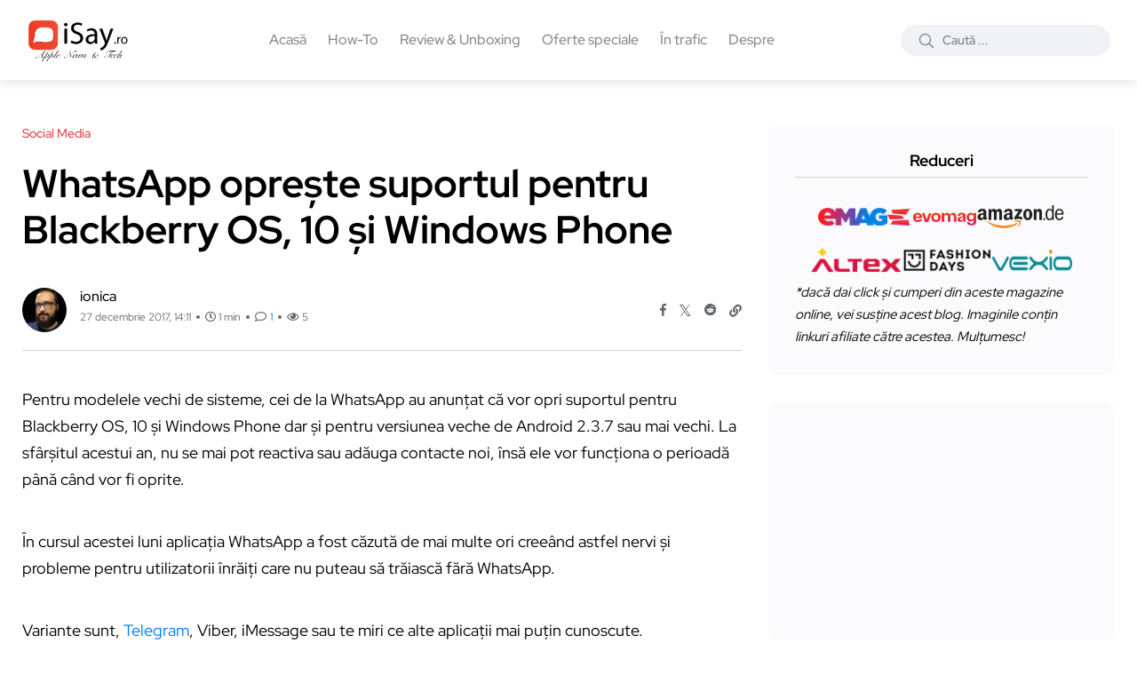

--- FILE ---
content_type: text/html; charset=UTF-8
request_url: https://www.isay.ro/whatsapp-opreste-suportul-pentru-blackberry-os-10-si-windows-phone/
body_size: 22484
content:
<!doctype html><html lang="ro-RO"><head> <meta charset="UTF-8"><meta name="description" content="Informații, știri și noutăți din lumea Apple. Tehnologie, păreri și review-uri." /><meta http-equiv="content-language" content="ro"> <meta name="language" content="ro"> <meta name="author" content="Ionel Rohneanu"><meta name="theme-color" content="#fff"> <meta name="viewport" content="width=device-width, initial-scale=1" /> <meta name='robots' content='index, follow, max-image-preview:large, max-snippet:-1, max-video-preview:-1' /> <link rel="alternate" type="text/markdown" href="https://www.isay.ro/whatsapp-opreste-suportul-pentru-blackberry-os-10-si-windows-phone.md" /> <meta name="llm:content-format" content="markdown" /> <meta name="twitter:card" content="summary_large_image" /> <meta name="twitter:site" content="@i0n1ca" /> <meta name="twitter:creator" content="@i0n1ca" /> <meta property="fb:pages" content="293807134047738, 100063611646848" /> <meta property="fb:admins" content="680020641, 100063611646848" /> <link rel="icon" href="//www.isay.ro/img/iSayRO.ico" type="image/x-icon"> <link rel="dns-prefetch" href="https://secure.gravatar.com"> <link rel="dns-prefetch" href="https://pagead2.googlesyndication.com"> <link rel="preconnect" href="https://fonts.googleapis.com"> <link rel="preconnect" href="https://fonts.gstatic.com" crossorigin> <link rel="preload" href="https://fonts.googleapis.com/css2?family=Roboto:wght@400;500;700&display=swap" as="style"> <link rel="alternate" hreflang="ro" href="https://www.isay.ro/" /> <link rel="alternate" hreflang="en" href="https://www.isay.ro/category/english-apple-news/" /> <link rel="manifest" href="/manifest.json"> <link rel="profile" href="https://gmpg.org/xfn/11"> <link rel="canonical" href="https://www.isay.ro/whatsapp-opreste-suportul-pentru-blackberry-os-10-si-windows-phone/" /> <meta property="article:published_time" content="2017-12-27T14:11:19+02:00"/><meta property="article:modified_time" content="2025-07-07T12:12:00+03:00"/><meta property="article:author" content="https://www.facebook.com/iRohneanu/"/><meta property="article:publisher" content="https://www.facebook.com/iRohneanu/"/><meta property="article:section" content="Social Media"/><meta property="article:tag" content="10, android 2.3.3, blackberry os, ios 6, iphone 3gs, windows phone"/><meta property="og:locale" content="ro_RO"/><meta property="og:image" content="https://www.isay.ro/wp-content/uploads/2017/11/WhatsApp.png" /><meta property="og:image:width" content="1200" /><meta property="og:image:height" content="630" /><meta property="og:image:type" content="image/webp"/><meta property="og:title" content="WhatsApp oprește suportul pentru Blackberry OS, 10 și Windows Phone"/><meta property="og:description" content="Pentru modelele vechi de sisteme, cei de la WhatsApp au anunțat că vor opri suportul pentru Blackberry OS, 10 și Windows Phone dar și pentru versiunea veche de Android 2.3.7 sau mai vechi. La sfârșitul acestui an, nu se mai pot reactiva sau adăuga contacte noi, însă ele vor funcționa o perioadă până când vor [&hellip;]" /><meta property="og:type" content="gallery"/><meta property="og:url" content="https://www.isay.ro/whatsapp-opreste-suportul-pentru-blackberry-os-10-si-windows-phone/"/><meta property="og:site_name" content="iSay.ro"/><meta name="twitter:label1" content="Scris de"/><meta name="twitter:data1" content="Ionel Rohneanu"/><meta name="twitter:label2" content="Timp de citire"/><meta name="twitter:data2" content="1 min"/><meta property="og:image:alt" content="suportul pentru blackberry os"/><script data-wpmeteor-nooptimize="true" >var _wpmeteor={"exclude":true,"rdelay":86400000,"preload":true,"v":"3.4.16","rest_url":"https:\/\/www.isay.ro\/wp-json\/"};(()=>{try{new MutationObserver(function(){}),new Promise(function(){}),Object.assign({},{}),document.fonts.ready.then(function(){})}catch{s="wpmeteordisable=1",i=document.location.href,i.match(/[?&]wpmeteordisable/)||(o="",i.indexOf("?")==-1?i.indexOf("#")==-1?o=i+"?"+s:o=i.replace("#","?"+s+"#"):i.indexOf("#")==-1?o=i+"&"+s:o=i.replace("#","&"+s+"#"),document.location.href=o)}var s,i,o;})();</script><script data-wpmeteor-nooptimize="true" >(()=>{var v="addEventListener",ue="removeEventListener",p="getAttribute",L="setAttribute",pe="removeAttribute",N="hasAttribute",St="querySelector",F=St+"All",U="appendChild",Q="removeChild",fe="createElement",T="tagName",Ae="getOwnPropertyDescriptor",y="prototype",W="__lookupGetter__",Ee="__lookupSetter__",m="DOMContentLoaded",f="load",B="pageshow",me="error";var d=window,c=document,Te=c.documentElement;var $=console.error;var Ke=!0,X=class{constructor(){this.known=[]}init(){let t,n,s=(r,a)=>{if(Ke&&r&&r.fn&&!r.__wpmeteor){let o=function(i){return i===r?this:(c[v](m,l=>{i.call(c,r,l,"jQueryMock")}),this)};this.known.push([r,r.fn.ready,r.fn.init?.prototype?.ready]),r.fn.ready=o,r.fn.init?.prototype?.ready&&(r.fn.init.prototype.ready=o),r.__wpmeteor=!0}return r};window.jQuery||window.$,Object.defineProperty(window,"jQuery",{get(){return t},set(r){t=s(r,"jQuery")},configurable:!0}),Object.defineProperty(window,"$",{get(){return n},set(r){n=s(r,"$")},configurable:!0})}unmock(){this.known.forEach(([t,n,s])=>{t.fn.ready=n,t.fn.init?.prototype?.ready&&s&&(t.fn.init.prototype.ready=s)}),Ke=!1}};var ge="fpo:first-interaction",he="fpo:replay-captured-events";var Je="fpo:element-loaded",Se="fpo:images-loaded",M="fpo:the-end";var Z="click",V=window,Qe=V.addEventListener.bind(V),Xe=V.removeEventListener.bind(V),Ge="removeAttribute",ve="getAttribute",Gt="setAttribute",Ne=["touchstart","touchmove","touchend","touchcancel","keydown","wheel"],Ze=["mouseover","mouseout",Z],Nt=["touchstart","touchend","touchcancel","mouseover","mouseout",Z],R="data-wpmeteor-";var Ue="dispatchEvent",je=e=>{let t=new MouseEvent(Z,{view:e.view,bubbles:!0,cancelable:!0});return Object.defineProperty(t,"target",{writable:!1,value:e.target}),t},Be=class{static capture(){let t=!1,[,n,s]=`${window.Promise}`.split(/[\s[(){]+/s);if(V["__"+s+n])return;let r=[],a=o=>{if(o.target&&Ue in o.target){if(!o.isTrusted)return;if(o.cancelable&&!Ne.includes(o.type))try{o.preventDefault()}catch{}o.stopImmediatePropagation(),o.type===Z?r.push(je(o)):Nt.includes(o.type)&&r.push(o),o.target[Gt](R+o.type,!0),t||(t=!0,V[Ue](new CustomEvent(ge)))}};V.addEventListener(he,()=>{Ze.forEach(l=>Xe(l,a,{passive:!1,capture:!0})),Ne.forEach(l=>Xe(l,a,{passive:!0,capture:!0}));let o;for(;o=r.shift();){var i=o.target;i[ve](R+"touchstart")&&i[ve](R+"touchend")&&!i[ve](R+Z)?(i[ve](R+"touchmove")||r.push(je(o)),i[Ge](R+"touchstart"),i[Ge](R+"touchend")):i[Ge](R+o.type),i[Ue](o)}}),Ze.forEach(o=>Qe(o,a,{passive:!1,capture:!0})),Ne.forEach(o=>Qe(o,a,{passive:!0,capture:!0}))}};var et=Be;var j=class{constructor(){this.l=[]}emit(t,n=null){this.l[t]&&this.l[t].forEach(s=>s(n))}on(t,n){this.l[t]||=[],this.l[t].push(n)}off(t,n){this.l[t]=(this.l[t]||[]).filter(s=>s!==n)}};var D=new j;var ye=c[fe]("span");ye[L]("id","elementor-device-mode");ye[L]("class","elementor-screen-only");var Ut=!1,tt=()=>(Ut||c.body[U](ye),getComputedStyle(ye,":after").content.replace(/"/g,""));var rt=e=>e[p]("class")||"",nt=(e,t)=>e[L]("class",t),st=()=>{d[v](f,function(){let e=tt(),t=Math.max(Te.clientWidth||0,d.innerWidth||0),n=Math.max(Te.clientHeight||0,d.innerHeight||0),s=["_animation_"+e,"animation_"+e,"_animation","_animation","animation"];Array.from(c[F](".elementor-invisible")).forEach(r=>{let a=r.getBoundingClientRect();if(a.top+d.scrollY<=n&&a.left+d.scrollX<t)try{let i=JSON.parse(r[p]("data-settings"));if(i.trigger_source)return;let l=i._animation_delay||i.animation_delay||0,u,E;for(var o=0;o<s.length;o++)if(i[s[o]]){E=s[o],u=i[E];break}if(u){let q=rt(r),J=u==="none"?q:q+" animated "+u,At=setTimeout(()=>{nt(r,J.replace(/\belementor-invisible\b/,"")),s.forEach(Tt=>delete i[Tt]),r[L]("data-settings",JSON.stringify(i))},l);D.on("fi",()=>{clearTimeout(At),nt(r,rt(r).replace(new RegExp("\b"+u+"\b"),""))})}}catch(i){console.error(i)}})})};var ot="data-in-mega_smartmenus",it=()=>{let e=c[fe]("div");e.innerHTML='<span class="sub-arrow --wp-meteor"><i class="fa" aria-hidden="true"></i></span>';let t=e.firstChild,n=s=>{let r=[];for(;s=s.previousElementSibling;)r.push(s);return r};c[v](m,function(){Array.from(c[F](".pp-advanced-menu ul")).forEach(s=>{if(s[p](ot))return;(s[p]("class")||"").match(/\bmega-menu\b/)&&s[F]("ul").forEach(o=>{o[L](ot,!0)});let r=n(s),a=r.filter(o=>o).filter(o=>o[T]==="A").pop();if(a||(a=r.map(o=>Array.from(o[F]("a"))).filter(o=>o).flat().pop()),a){let o=t.cloneNode(!0);a[U](o),new MutationObserver(l=>{l.forEach(({addedNodes:u})=>{u.forEach(E=>{if(E.nodeType===1&&E[T]==="SPAN")try{a[Q](o)}catch{}})})}).observe(a,{childList:!0})}})})};var w="readystatechange",A="message";var Y="SCRIPT",g="data-wpmeteor-",b=Object.defineProperty,Ve=Object.defineProperties,P="javascript/blocked",Pe=/^\s*(application|text)\/javascript|module\s*$/i,mt="requestAnimationFrame",gt="requestIdleCallback",ie="setTimeout",Ie="__dynamic",I=d.constructor.name+"::",ce=c.constructor.name+"::",ht=function(e,t){t=t||d;for(var n=0;n<this.length;n++)e.call(t,this[n],n,this)};"NodeList"in d&&!NodeList[y].forEach&&(NodeList[y].forEach=ht);"HTMLCollection"in d&&!HTMLCollection[y].forEach&&(HTMLCollection[y].forEach=ht);_wpmeteor["elementor-animations"]&&st(),_wpmeteor["elementor-pp"]&&it();var _e=[],Le=[],ee=[],se=!1,k=[],h={},He=!1,Bt=0,H=c.visibilityState==="visible"?d[mt]:d[ie],vt=d[gt]||H;c[v]("visibilitychange",()=>{H=c.visibilityState==="visible"?d[mt]:d[ie],vt=d[gt]||H});var C=d[ie],De,z=["src","type"],x=Object,te="definePropert";x[te+"y"]=(e,t,n)=>{if(e===d&&["jQuery","onload"].indexOf(t)>=0||(e===c||e===c.body)&&["readyState","write","writeln","on"+w].indexOf(t)>=0)return["on"+w,"on"+f].indexOf(t)&&n.set&&(h["on"+w]=h["on"+w]||[],h["on"+w].push(n.set)),e;if(e instanceof HTMLScriptElement&&z.indexOf(t)>=0){if(!e[t+"__def"]){let s=x[Ae](e,t);b(e,t,{set(r){return e[t+"__set"]?e[t+"__set"].call(e,r):s.set.call(e,r)},get(){return e[t+"__get"]?e[t+"__get"].call(e):s.get.call(e)}}),e[t+"__def"]=!0}return n.get&&(e[t+"__get"]=n.get),n.set&&(e[t+"__set"]=n.set),e}return b(e,t,n)};x[te+"ies"]=(e,t)=>{for(let n in t)x[te+"y"](e,n,t[n]);for(let n of x.getOwnPropertySymbols(t))x[te+"y"](e,n,t[n]);return e};var qe=EventTarget[y][v],yt=EventTarget[y][ue],ae=qe.bind(c),Ct=yt.bind(c),G=qe.bind(d),_t=yt.bind(d),Lt=Document[y].createElement,le=Lt.bind(c),de=c.__proto__[W]("readyState").bind(c),ct="loading";b(c,"readyState",{get(){return ct},set(e){return ct=e}});var at=e=>k.filter(([t,,n],s)=>{if(!(e.indexOf(t.type)<0)){n||(n=t.target);try{let r=n.constructor.name+"::"+t.type;for(let a=0;a<h[r].length;a++)if(h[r][a]){let o=r+"::"+s+"::"+a;if(!xe[o])return!0}}catch{}}}).length,oe,xe={},K=e=>{k.forEach(([t,n,s],r)=>{if(!(e.indexOf(t.type)<0)){s||(s=t.target);try{let a=s.constructor.name+"::"+t.type;if((h[a]||[]).length)for(let o=0;o<h[a].length;o++){let i=h[a][o];if(i){let l=a+"::"+r+"::"+o;if(!xe[l]){xe[l]=!0,c.readyState=n,oe=a;try{Bt++,!i[y]||i[y].constructor===i?i.bind(s)(t):i(t)}catch(u){$(u,i)}oe=null}}}}catch(a){$(a)}}})};ae(m,e=>{k.push([new e.constructor(m,e),de(),c])});ae(w,e=>{k.push([new e.constructor(w,e),de(),c])});G(m,e=>{k.push([new e.constructor(m,e),de(),d])});G(f,e=>{He=!0,k.push([new e.constructor(f,e),de(),d]),O||K([m,w,A,f,B])});G(B,e=>{k.push([new e.constructor(B,e),de(),d]),O||K([m,w,A,f,B])});var wt=e=>{k.push([e,c.readyState,d])},Ot=d[W]("onmessage"),Rt=d[Ee]("onmessage"),Pt=()=>{_t(A,wt),(h[I+"message"]||[]).forEach(e=>{G(A,e)}),b(d,"onmessage",{get:Ot,set:Rt})};G(A,wt);var Dt=new X;Dt.init();var Fe=()=>{!O&&!se&&(O=!0,c.readyState="loading",H($e),H(S)),He||G(f,()=>{Fe()})};G(ge,()=>{Fe()});D.on(Se,()=>{Fe()});_wpmeteor.rdelay>=0&&et.capture();var re=[-1],Ce=e=>{re=re.filter(t=>t!==e.target),re.length||C(D.emit.bind(D,M))};var O=!1,S=()=>{let e=_e.shift();if(e)e[p](g+"src")?e[N]("async")||e[Ie]?(e.isConnected&&(re.push(e),setTimeout(Ce,1e3,{target:e})),Oe(e,Ce),C(S)):Oe(e,C.bind(null,S)):(e.origtype==P&&Oe(e),C(S));else if(Le.length)_e.push(...Le),Le.length=0,C(S);else if(at([m,w,A]))K([m,w,A]),C(S);else if(He)if(at([f,B,A]))K([f,B,A]),C(S);else if(re.length>1)vt(S);else if(ee.length)_e.push(...ee),ee.length=0,C(S);else{if(d.RocketLazyLoadScripts)try{RocketLazyLoadScripts.run()}catch(t){$(t)}c.readyState="complete",Pt(),Dt.unmock(),O=!1,se=!0,d[ie](()=>Ce({target:-1}))}else O=!1},xt=e=>{let t=le(Y),n=e.attributes;for(var s=n.length-1;s>=0;s--)n[s].name.startsWith(g)||t[L](n[s].name,n[s].value);let r=e[p](g+"type");r?t.type=r:t.type="text/javascript",(e.textContent||"").match(/^\s*class RocketLazyLoadScripts/)?t.textContent=e.textContent.replace(/^\s*class\s*RocketLazyLoadScripts/,"window.RocketLazyLoadScripts=class").replace("RocketLazyLoadScripts.run();",""):t.textContent=e.textContent;for(let a of["onload","onerror","onreadystatechange"])e[a]&&(t[a]=e[a]);return t},Oe=(e,t)=>{let n=e[p](g+"src");if(n){let s=qe.bind(e);e.isConnected&&t&&(s(f,t),s(me,t)),e.origtype=e[p](g+"type")||"text/javascript",e.origsrc=n,(!e.isConnected||e[N]("nomodule")||e.type&&!Pe.test(e.type))&&t&&t(new Event(f,{target:e}))}else e.origtype===P?(e.origtype=e[p](g+"type")||"text/javascript",e[pe]("integrity"),e.textContent=e.textContent+`
`):t&&t(new Event(f,{target:e}))},We=(e,t)=>{let n=(h[e]||[]).indexOf(t);if(n>=0)return h[e][n]=void 0,!0},lt=(e,t,...n)=>{if("HTMLDocument::"+m==oe&&e===m&&!t.toString().match(/jQueryMock/)){D.on(M,c[v].bind(c,e,t,...n));return}if(t&&(e===m||e===w)){let s=ce+e;h[s]=h[s]||[],h[s].push(t),se&&K([e]);return}return ae(e,t,...n)},dt=(e,t,...n)=>{if(e===m){let s=ce+e;We(s,t)}return Ct(e,t,...n)};Ve(c,{[v]:{get(){return lt},set(){return lt}},[ue]:{get(){return dt},set(){return dt}}});var ne=c.createDocumentFragment(),$e=()=>{ne.hasChildNodes()&&(c.head[U](ne),ne=c.createDocumentFragment())},ut={},we=e=>{if(e)try{let t=new URL(e,c.location.href),n=t.origin;if(n&&!ut[n]&&c.location.host!==t.host){let s=le("link");s.rel="preconnect",s.href=n,ne[U](s),ut[n]=!0,O&&H($e)}}catch{}},be={},kt=(e,t,n,s)=>{let r=le("link");r.rel=t?"modulepre"+f:"pre"+f,r.as="script",n&&r[L]("crossorigin",n),s&&r[L]("integrity",s);try{e=new URL(e,c.location.href).href}catch{}r.href=e,ne[U](r),be[e]=!0,O&&H($e)},ke=function(...e){let t=le(...e);if(!e||e[0].toUpperCase()!==Y||!O)return t;let n=t[L].bind(t),s=t[p].bind(t),r=t[pe].bind(t),a=t[N].bind(t),o=t[W]("attributes").bind(t);return z.forEach(i=>{let l=t[W](i).bind(t),u=t[Ee](i).bind(t);x[te+"y"](t,i,{set(E){return i==="type"&&E&&!Pe.test(E)?n(i,E):((i==="src"&&E||i==="type"&&E&&t.origsrc)&&n("type",P),E?n(g+i,E):r(g+i))},get(){let E=t[p](g+i);if(i==="src")try{return new URL(E,c.location.href).href}catch{}return E}}),b(t,"orig"+i,{set(E){return u(E)},get(){return l()}})}),t[L]=function(i,l){if(z.includes(i))return i==="type"&&l&&!Pe.test(l)?n(i,l):((i==="src"&&l||i==="type"&&l&&t.origsrc)&&n("type",P),l?n(g+i,l):r(g+i));n(i,l)},t[p]=function(i){let l=z.indexOf(i)>=0?s(g+i):s(i);if(i==="src")try{return new URL(l,c.location.href).href}catch{}return l},t[N]=function(i){return z.indexOf(i)>=0?a(g+i):a(i)},b(t,"attributes",{get(){return[...o()].filter(l=>l.name!=="type").map(l=>({name:l.name.match(new RegExp(g))?l.name.replace(g,""):l.name,value:l.value}))}}),t[Ie]=!0,t};Object.defineProperty(Document[y],"createElement",{set(e){e!==ke&&(De=e)},get(){return De||ke}});var Re=new Set,ze=new MutationObserver(e=>{e.forEach(({removedNodes:t,addedNodes:n,target:s})=>{t.forEach(r=>{r.nodeType===1&&Y===r[T]&&"origtype"in r&&Re.delete(r)}),n.forEach(r=>{if(r.nodeType===1)if(Y===r[T]){if("origtype"in r){if(r.origtype!==P)return}else if(r[p]("type")!==P)return;"origtype"in r||z.forEach(o=>{let i=r[W](o).bind(r),l=r[Ee](o).bind(r);b(r,"orig"+o,{set(u){return l(u)},get(){return i()}})});let a=r[p](g+"src");if(Re.has(r)&&$("Inserted twice",r),r.parentNode){Re.add(r);let o=r[p](g+"type");(a||"").match(/\/gtm.js\?/)||r[N]("async")||r[Ie]?(ee.push(r),we(a)):r[N]("defer")||o==="module"?(Le.push(r),we(a)):(a&&!r[N]("nomodule")&&!be[a]&&kt(a,o==="module",r[N]("crossorigin")&&r[p]("crossorigin"),r[p]("integrity")),_e.push(r))}else r[v](f,o=>o.target.parentNode[Q](o.target)),r[v](me,o=>o.target.parentNode[Q](o.target)),s[U](r)}else r[T]==="LINK"&&r[p]("as")==="script"&&(be[r[p]("href")]=!0)})})}),bt={childList:!0,subtree:!0};ze.observe(c.documentElement,bt);var Mt=HTMLElement[y].attachShadow;HTMLElement[y].attachShadow=function(e){let t=Mt.call(this,e);return e.mode==="open"&&ze.observe(t,bt),t};(()=>{let e=x[Ae](HTMLIFrameElement[y],"src");b(HTMLIFrameElement[y],"src",{get(){return this.dataset.fpoSrc?this.dataset.fpoSrc:e.get.call(this)},set(t){delete this.dataset.fpoSrc,e.set.call(this,t)}})})();D.on(M,()=>{(!De||De===ke)&&(Document[y].createElement=Lt,ze.disconnect()),dispatchEvent(new CustomEvent(he)),dispatchEvent(new CustomEvent(M))});var Me=e=>{let t,n;!c.currentScript||!c.currentScript.parentNode?(t=c.body,n=t.lastChild):(n=c.currentScript,t=n.parentNode);try{let s=le("div");s.innerHTML=e,Array.from(s.childNodes).forEach(r=>{r.nodeName===Y?t.insertBefore(xt(r),n):t.insertBefore(r,n)})}catch(s){$(s)}},pt=e=>Me(e+`
`);Ve(c,{write:{get(){return Me},set(e){return Me=e}},writeln:{get(){return pt},set(e){return pt=e}}});var ft=(e,t,...n)=>{if(I+m==oe&&e===m&&!t.toString().match(/jQueryMock/)){D.on(M,d[v].bind(d,e,t,...n));return}if(I+f==oe&&e===f){D.on(M,d[v].bind(d,e,t,...n));return}if(t&&(e===f||e===B||e===m||e===A&&!se)){let s=e===m?ce+e:I+e;h[s]=h[s]||[],h[s].push(t),se&&K([e]);return}return G(e,t,...n)},Et=(e,t,...n)=>{if(e===f||e===m||e===B){let s=e===m?ce+e:I+e;We(s,t)}return _t(e,t,...n)};Ve(d,{[v]:{get(){return ft},set(){return ft}},[ue]:{get(){return Et},set(){return Et}}});var Ye=e=>{let t;return{get(){return t},set(n){return t&&We(e,n),h[e]=h[e]||[],h[e].push(n),t=n}}};G(Je,e=>{let{target:t,event:n}=e.detail,s=t===d?c.body:t,r=s[p](g+"on"+n.type);s[pe](g+"on"+n.type);try{let a=new Function("event",r);t===d?d[v](f,a.bind(t,n)):a.call(t,n)}catch(a){console.err(a)}});{let e=Ye(I+f);b(d,"onload",e),ae(m,()=>{b(c.body,"onload",e)})}b(c,"onreadystatechange",Ye(ce+w));b(d,"onmessage",Ye(I+A));(()=>{let e=d.innerHeight,t=d.innerWidth,n=r=>{let o={"4g":1250,"3g":2500,"2g":2500}[(navigator.connection||{}).effectiveType]||0,i=r.getBoundingClientRect(),l={top:-1*e-o,left:-1*t-o,bottom:e+o,right:t+o};return!(i.left>=l.right||i.right<=l.left||i.top>=l.bottom||i.bottom<=l.top)},s=(r=!0)=>{let a=1,o=-1,i={},l=()=>{o++,--a||d[ie](D.emit.bind(D,Se),_wpmeteor.rdelay)};Array.from(c.getElementsByTagName("*")).forEach(u=>{let E,q,J;if(u[T]==="IMG"){let _=u.currentSrc||u.src;_&&!i[_]&&!_.match(/^data:/i)&&((u.loading||"").toLowerCase()!=="lazy"||n(u))&&(E=_)}else if(u[T]===Y)we(u[p](g+"src"));else if(u[T]==="LINK"&&u[p]("as")==="script"&&["pre"+f,"modulepre"+f].indexOf(u[p]("rel"))>=0)be[u[p]("href")]=!0;else if((q=d.getComputedStyle(u))&&(J=(q.backgroundImage||"").match(/^url\s*\((.*?)\)/i))&&(J||[]).length){let _=J[0].slice(4,-1).replace(/"/g,"");!i[_]&&!_.match(/^data:/i)&&(E=_)}if(E){i[E]=!0;let _=new Image;r&&(a++,_[v](f,l),_[v](me,l)),_.src=E}}),c.fonts.ready.then(()=>{l()})};_wpmeteor.rdelay===0?ae(m,s):G(f,s)})();})();//1.0.42
</script><script type="application/ld+json">{"@context":"https://schema.org","@type":"NewsArticle","inLanguage":"ro-RO","headline":"WhatsApp oprește suportul pentru Blackberry OS, 10 și Windows Phone","url":"https://www.isay.ro/whatsapp-opreste-suportul-pentru-blackberry-os-10-si-windows-phone/","articleSection":"Social Media","keywords":"10, android 2.3.3, blackberry os, ios 6, iphone 3gs, windows phone","isPartOf":{"@type":"WebSite","@id":"https://www.isay.ro/#website","url":"https://www.isay.ro/","name":"iSay.ro - Apple News & Tech","description":"Informații, știri și noutăți din lumea Apple. Tehnologie, păreri și review-uri.","publisher":{"@type":"Organization","@id":"https://www.isay.ro/#organization","name":"iSay.ro","logo":{"@type":"ImageObject","url":"https://www.isay.ro/wp-content/uploads/2022/10/iSayRO-logo-200x86-v3.webp","width":"200","height":"86"}}},"image":["https://www.isay.ro/wp-content/uploads/2017/11/WhatsApp.png"],"thumbnailUrl":["https://www.isay.ro/wp-content/uploads/2017/11/WhatsApp.png"],"width":"1200","height":"630","datePublished":"2017-12-27T14:11:19+02:00","dateModified":"2025-07-07T12:12:00+03:00","articleBody":"Pentru modelele vechi de sisteme, cei de la WhatsApp au anunțat că vor opri suportul pentru Blackberry OS, 10 și Windows Phone dar și pentru versiunea veche de Android 2.3.7 sau mai vechi. La sfârșitul acestui an, nu se mai pot reactiva sau adăuga contacte noi, însă ele vor funcționa o perioadă până când vor [&hellip;]","author":[{"@type":"Person","name":"ionica","jobTitle":"Editor in Chief","image":{"type":"ImageObject","@id":"https://www.isay.ro/#/schema/person/image/","url":"https://secure.gravatar.com/avatar/782261097a99e7adc97a5fbf226e63ab?s=50&r=g","contentUrl":"https://secure.gravatar.com/avatar/782261097a99e7adc97a5fbf226e63ab?s=50&r=g","caption":"ionică","description":"Owner of iSay.ro » Pasionat de Apple, gadget-uri și tehnologie."},"url":"https://www.isay.ro/author/ionica/","sameAs":["https://www.facebook.com/iRohneanu","https://x.com/i0n1ca","https://www.youtube.com/@IonelRohneanu","https://www.tiktok.com/@i0n1ca"]}],"potentialAction":[{"@type":"CommentAction","name":"Comment","target":[{"@type":"EntryPoint","urlTemplate":"https://www.isay.ro/whatsapp-opreste-suportul-pentru-blackberry-os-10-si-windows-phone/#respond"}]}] }</script><link rel="preload" href="https://www.isay.ro/wp-content/uploads/redpic-cache/143d36d91019d7821def22ca6307d344.css" as="style"><title>WhatsApp oprește suportul pentru Blackberry OS, 10 și Windows Phone &#8211; iSay.ro</title><meta name='robots' content='max-image-preview:large' /><link rel="preload" as="image" href="https://www.isay.ro/wp-content/uploads/2017/11/WhatsApp.png" fetchpriority="high">  <link rel="preload" href="/wp-content/themes/blogar/assets/fonts/fa-regular-400.woff2" as="font" type="font/woff2" crossorigin> <link rel="preload" href="/wp-content/themes/blogar/assets/fonts/fa-light-300.woff2" as="font" type="font/woff2" crossorigin> <link rel="preload" href="/wp-content/themes/blogar/assets/fonts/fa-solid-900.woff2" as="font" type="font/woff2" crossorigin> <link rel="preload" href="/wp-content/themes/blogar/assets/fonts/fa-brands-400.woff2" as="font" type="font/woff2" crossorigin> <link rel="preload" href="/wp-content/themes/blogar/assets/fonts/fa-duotone-900.woff2" as="font" type="font/woff2" crossorigin>  <link rel="stylesheet" href="https://fonts.googleapis.com/css2?family=Roboto:wght@400;500;700&display=swap" media="all" onload="this.media='all'"> <noscript> <link rel="stylesheet" href="https://fonts.googleapis.com/css2?family=Roboto:wght@400;500;700&display=swap"> </noscript>  <style> @font-face{font-family:'FontAwesomeRegular';src:url('/wp-content/themes/blogar/assets/fonts/fa-regular-400.woff2') format('woff2');font-weight:400;font-style:normal;font-display:swap;ascent-override:90%;descent-override:20%;line-gap-override:0%}@font-face{font-family:'FontAwesomeLight';src:url('/wp-content/themes/blogar/assets/fonts/fa-light-300.woff2') format('woff2');font-weight:300;font-style:normal;font-display:swap;ascent-override:90%;descent-override:20%;line-gap-override:0%}@font-face{font-family:'FontAwesomeSolid';src:url('/wp-content/themes/blogar/assets/fonts/fa-solid-900.woff2') format('woff2');font-weight:900;font-style:normal;font-display:swap;ascent-override:90%;descent-override:20%;line-gap-override:0%}@font-face{font-family:'FontAwesomeBrands';src:url('/wp-content/themes/blogar/assets/fonts/fa-brands-400.woff2') format('woff2');font-weight:400;font-style:normal;font-display:swap;ascent-override:90%;descent-override:20%;line-gap-override:0%}@font-face{font-family:'FontAwesomeDuotone';src:url('/wp-content/themes/blogar/assets/fonts/fa-duotone-900.woff2') format('woff2');font-weight:900;font-style:normal;font-display:swap;ascent-override:90%;descent-override:20%;line-gap-override:0%}</style> <link rel="stylesheet" id="redpic-css-optimizer-header-css" href="https://www.isay.ro/wp-content/uploads/redpic-cache/143d36d91019d7821def22ca6307d344.css" type="text/css" media="print" onload="this.media='all'"><link rel="stylesheet" id="redpic-css-optimizer-header-css" href="https://www.isay.ro/wp-content/uploads/redpic-cache/14ae61c04a58198d266d8bf6363729d2.css" type="text/css" media="print" onload="this.media='all'"><link rel="stylesheet" id="redpic-css-optimizer-header-css" href="https://www.isay.ro/wp-content/uploads/redpic-cache/549adc8c34bf3efdcc4881f7f0c7208e.css" type="text/css" media="print" onload="this.media='all'"><link rel="stylesheet" id="redpic-css-optimizer-header-css" href="https://www.isay.ro/wp-content/uploads/redpic-cache/e5dea5e8bb0f45dea72f36880834f413.css" type="text/css" media="print" onload="this.media='all'"><link rel="stylesheet" id="redpic-css-optimizer-header-css" href="https://www.isay.ro/wp-content/uploads/redpic-cache/e74988250cd0c895b306b200fb55428b.css" type="text/css" media="print" onload="this.media='all'"><noscript><style>#backto-top{display:none}</style></noscript><link rel="alternate" type="application/rss+xml" title="iSay.ro &raquo; Flux" href="https://www.isay.ro/feed/" /><link rel="alternate" type="application/rss+xml" title="iSay.ro &raquo; Flux comentarii" href="https://www.isay.ro/comments/feed/" /><link rel="alternate" type="application/rss+xml" title="Flux comentarii iSay.ro &raquo; WhatsApp oprește suportul pentru Blackberry OS, 10 și Windows Phone" href="https://www.isay.ro/whatsapp-opreste-suportul-pentru-blackberry-os-10-si-windows-phone/feed/" /><link rel="alternate" title="oEmbed (JSON)" type="application/json+oembed" href="https://www.isay.ro/wp-json/oembed/1.0/embed?url=https%3A%2F%2Fwww.isay.ro%2Fwhatsapp-opreste-suportul-pentru-blackberry-os-10-si-windows-phone%2F" /><link rel="alternate" title="oEmbed (XML)" type="text/xml+oembed" href="https://www.isay.ro/wp-json/oembed/1.0/embed?url=https%3A%2F%2Fwww.isay.ro%2Fwhatsapp-opreste-suportul-pentru-blackberry-os-10-si-windows-phone%2F&#038;format=xml" /><style id='wp-img-auto-sizes-contain-inline-css' type='text/css'>img:is([sizes=auto i],[sizes^="auto," i]){contain-intrinsic-size:3000px 1500px}</style><style id='wp-emoji-styles-inline-css' type='text/css'>img.wp-smiley,img.emoji{display:inline !important;border:none !important;box-shadow:none !important;height:1em !important;width:1em !important;margin:0 0.07em !important;vertical-align:-0.1em !important;background:none !important;padding:0 !important}</style><link rel='stylesheet' id='redpic-css-optimizer-header-css' href='https://www.isay.ro/wp-content/uploads/redpic-cache/14ae61c04a58198d266d8bf6363729d2.css' type='text/css' media='all' /><script  type="javascript/blocked" data-wpmeteor-type="text/javascript"  data-wpmeteor-src="https://www.isay.ro/wp-content/uploads/redpic-cache/482daca9bcf5c9282c62ea26ac761215.js" id="redpic-js-optimizer-header-js"></script><link rel="https://api.w.org/" href="https://www.isay.ro/wp-json/" /><link rel="alternate" title="JSON" type="application/json" href="https://www.isay.ro/wp-json/wp/v2/posts/48134" /><link rel="EditURI" type="application/rsd+xml" title="RSD" href="https://www.isay.ro/xmlrpc.php?rsd" /><link rel='shortlink' href='https://www.isay.ro/?p=48134' /> <style> #my_switcher{display:none;transition:opacity 0.4s ease;opacity:0;cursor:pointer;pointer-events:none;position:fixed;right:20px;bottom:55px;z-index:9999;width:fit-content;max-width:90vw}#my_switcher.visible{display:block;opacity:1;pointer-events:auto}</style> <meta name="generator" content="Redux 4.5.10" /><script  type="javascript/blocked" data-wpmeteor-type="text/javascript" >window.PerfectyPushOptions = {path: "https://www.isay.ro/wp-content/plugins/perfecty-push-notifications/public/js",
dialogTitle: "Do you want to receive notifications?",dialogSubmit: "Yes",dialogCancel: "No",settingsTitle: "Notifications preferences",settingsOptIn: "I want to receive notifications",settingsUpdateError: "Could not change the preference, try again",serverUrl: "https://www.isay.ro/wp-json/perfecty-push",
vapidPublicKey: "BKurh0EUEGDJAtes68dGG-QfGwPTFVVeDvG4upqoU41fzZGzfaR_o5mj4Ip0XDfTVyJLGb1r-JktGOg1IPnQQyk",token: "10f1925c46",tokenHeader: "X-WP-Nonce",enabled: true,unregisterConflicts: false,serviceWorkerScope: "/perfecty/push",loggerLevel: "error",loggerVerbose: false,hideBellAfterSubscribe: true,askPermissionsDirectly: false,unregisterConflictsExpression: "(OneSignalSDKWorker|wonderpush-worker-loader|webpushr-sw|subscribers-com\/firebase-messaging-sw|gravitec-net-web-push-notifications|push_notification_sw)",promptIconUrl: "https://www.isay.ro/wp-content/uploads/2024/01/iSayRO_512x512.webp",
visitsToDisplayPrompt: 5}</script>  <style type="text/css"> </style> <link rel="icon" href="https://www.isay.ro/wp-content/uploads/2017/04/cropped-512x512-1-32x32.png" sizes="32x32" /><link rel="icon" href="https://www.isay.ro/wp-content/uploads/2017/04/cropped-512x512-1-192x192.png" sizes="192x192" /><link rel="apple-touch-icon" href="https://www.isay.ro/wp-content/uploads/2017/04/cropped-512x512-1-180x180.png" /><meta name="msapplication-TileImage" content="https://www.isay.ro/wp-content/uploads/2017/04/cropped-512x512-1-270x270.png" /><script  type="javascript/blocked" data-wpmeteor-type="text/javascript" >window.dataLayer = window.dataLayer || [];window.dataLayer.push({});</script><script  type="javascript/blocked" data-wpmeteor-type="text/javascript" >(function(w,d,s,l,i){w[l]=w[l]||[];w[l].push({'gtm.start':
new Date().getTime(),event:'gtm.js'});var f=d.getElementsByTagName(s)[0],j=d.createElement(s),dl=l!='dataLayer'?'&l='+l:'';j.async=true;j.src=
'https://www.googletagmanager.com/gtm.js?id='+i+dl;f.parentNode.insertBefore(j,f);
})(window,document,'script','dataLayer','GTM-WNCPNJD5');</script><style id="axil_options-dynamic-css" title="dynamic-css" class="redux-options-output">.logo img{height:50px}h2,.h2{line-height:34px;font-size:30px}h3,.h3{line-height:30px;font-size:26px}</style><link rel="stylesheet" type="text/css" href="//www.isay.ro/wp-content/themes/blogar/cookies/cookieconsent.min.css" media="print" onload="this.onload=null;this.media='all';" /><script  type="javascript/blocked" data-wpmeteor-type="text/javascript" >window.addEventListener("load", function(){setTimeout(function() {// Cream scriptul JS
var script = document.createElement('script');script.src = "//www.isay.ro/wp-content/themes/blogar/cookies/cookieconsent.min.js";
script.defer = true;script.onload = function() {window.cookieconsent.initialise({"palette": {"popup": {"background": "#f0f2f5","text": "#5c7291"},"button": {"background": "#3858f6","text": "#ffffff"}},"position": "bottom-left","theme": "classic","type": "opt-in","content": {"message": "Prin utilizarea de cookies iSay.ro nu colectează date personale. Datele din cookies nu pot și nu vor fi folosite pentru a te identifica sau contacta!","allow": "Da, accept!","dismiss": "Nu, refuz!","link": "Aflați mai multe despre cookies aici.","href": "https://www.isay.ro/cookies/"
}});};document.body.appendChild(script);}, 5000); // 5000ms = 5 secunde
});</script><style id='global-styles-inline-css' type='text/css'>:root{--wp--preset--aspect-ratio--square:1;--wp--preset--aspect-ratio--4-3:4/3;--wp--preset--aspect-ratio--3-4:3/4;--wp--preset--aspect-ratio--3-2:3/2;--wp--preset--aspect-ratio--2-3:2/3;--wp--preset--aspect-ratio--16-9:16/9;--wp--preset--aspect-ratio--9-16:9/16;--wp--preset--color--black:#000000;--wp--preset--color--cyan-bluish-gray:#abb8c3;--wp--preset--color--white:#ffffff;--wp--preset--color--pale-pink:#f78da7;--wp--preset--color--vivid-red:#cf2e2e;--wp--preset--color--luminous-vivid-orange:#ff6900;--wp--preset--color--luminous-vivid-amber:#fcb900;--wp--preset--color--light-green-cyan:#7bdcb5;--wp--preset--color--vivid-green-cyan:#00d084;--wp--preset--color--pale-cyan-blue:#8ed1fc;--wp--preset--color--vivid-cyan-blue:#0693e3;--wp--preset--color--vivid-purple:#9b51e0;--wp--preset--color--blogar-primary:#3858F6;--wp--preset--color--blogar-secondary:#D93E40;--wp--preset--color--blogar-tertiary:#050505;--wp--preset--color--blogar-white:#ffffff;--wp--preset--color--blogar-dark-light:#1A1A1A;--wp--preset--gradient--vivid-cyan-blue-to-vivid-purple:linear-gradient(135deg,rgb(6,147,227) 0%,rgb(155,81,224) 100%);--wp--preset--gradient--light-green-cyan-to-vivid-green-cyan:linear-gradient(135deg,rgb(122,220,180) 0%,rgb(0,208,130) 100%);--wp--preset--gradient--luminous-vivid-amber-to-luminous-vivid-orange:linear-gradient(135deg,rgb(252,185,0) 0%,rgb(255,105,0) 100%);--wp--preset--gradient--luminous-vivid-orange-to-vivid-red:linear-gradient(135deg,rgb(255,105,0) 0%,rgb(207,46,46) 100%);--wp--preset--gradient--very-light-gray-to-cyan-bluish-gray:linear-gradient(135deg,rgb(238,238,238) 0%,rgb(169,184,195) 100%);--wp--preset--gradient--cool-to-warm-spectrum:linear-gradient(135deg,rgb(74,234,220) 0%,rgb(151,120,209) 20%,rgb(207,42,186) 40%,rgb(238,44,130) 60%,rgb(251,105,98) 80%,rgb(254,248,76) 100%);--wp--preset--gradient--blush-light-purple:linear-gradient(135deg,rgb(255,206,236) 0%,rgb(152,150,240) 100%);--wp--preset--gradient--blush-bordeaux:linear-gradient(135deg,rgb(254,205,165) 0%,rgb(254,45,45) 50%,rgb(107,0,62) 100%);--wp--preset--gradient--luminous-dusk:linear-gradient(135deg,rgb(255,203,112) 0%,rgb(199,81,192) 50%,rgb(65,88,208) 100%);--wp--preset--gradient--pale-ocean:linear-gradient(135deg,rgb(255,245,203) 0%,rgb(182,227,212) 50%,rgb(51,167,181) 100%);--wp--preset--gradient--electric-grass:linear-gradient(135deg,rgb(202,248,128) 0%,rgb(113,206,126) 100%);--wp--preset--gradient--midnight:linear-gradient(135deg,rgb(2,3,129) 0%,rgb(40,116,252) 100%);--wp--preset--font-size--small:12px;--wp--preset--font-size--medium:20px;--wp--preset--font-size--large:36px;--wp--preset--font-size--x-large:42px;--wp--preset--font-size--normal:16px;--wp--preset--font-size--huge:50px;--wp--preset--spacing--20:0.44rem;--wp--preset--spacing--30:0.67rem;--wp--preset--spacing--40:1rem;--wp--preset--spacing--50:1.5rem;--wp--preset--spacing--60:2.25rem;--wp--preset--spacing--70:3.38rem;--wp--preset--spacing--80:5.06rem;--wp--preset--shadow--natural:6px 6px 9px rgba(0,0,0,0.2);--wp--preset--shadow--deep:12px 12px 50px rgba(0,0,0,0.4);--wp--preset--shadow--sharp:6px 6px 0px rgba(0,0,0,0.2);--wp--preset--shadow--outlined:6px 6px 0px -3px rgb(255,255,255),6px 6px rgb(0,0,0);--wp--preset--shadow--crisp:6px 6px 0px rgb(0,0,0)}:where(.is-layout-flex){gap:0.5em}:where(.is-layout-grid){gap:0.5em}body .is-layout-flex{display:flex}.is-layout-flex{flex-wrap:wrap;align-items:center}.is-layout-flex >:is(*,div){margin:0}body .is-layout-grid{display:grid}.is-layout-grid >:is(*,div){margin:0}:where(.wp-block-columns.is-layout-flex){gap:2em}:where(.wp-block-columns.is-layout-grid){gap:2em}:where(.wp-block-post-template.is-layout-flex){gap:1.25em}:where(.wp-block-post-template.is-layout-grid){gap:1.25em}.has-black-color{color:var(--wp--preset--color--black) !important}.has-cyan-bluish-gray-color{color:var(--wp--preset--color--cyan-bluish-gray) !important}.has-white-color{color:var(--wp--preset--color--white) !important}.has-pale-pink-color{color:var(--wp--preset--color--pale-pink) !important}.has-vivid-red-color{color:var(--wp--preset--color--vivid-red) !important}.has-luminous-vivid-orange-color{color:var(--wp--preset--color--luminous-vivid-orange) !important}.has-luminous-vivid-amber-color{color:var(--wp--preset--color--luminous-vivid-amber) !important}.has-light-green-cyan-color{color:var(--wp--preset--color--light-green-cyan) !important}.has-vivid-green-cyan-color{color:var(--wp--preset--color--vivid-green-cyan) !important}.has-pale-cyan-blue-color{color:var(--wp--preset--color--pale-cyan-blue) !important}.has-vivid-cyan-blue-color{color:var(--wp--preset--color--vivid-cyan-blue) !important}.has-vivid-purple-color{color:var(--wp--preset--color--vivid-purple) !important}.has-black-background-color{background-color:var(--wp--preset--color--black) !important}.has-cyan-bluish-gray-background-color{background-color:var(--wp--preset--color--cyan-bluish-gray) !important}.has-white-background-color{background-color:var(--wp--preset--color--white) !important}.has-pale-pink-background-color{background-color:var(--wp--preset--color--pale-pink) !important}.has-vivid-red-background-color{background-color:var(--wp--preset--color--vivid-red) !important}.has-luminous-vivid-orange-background-color{background-color:var(--wp--preset--color--luminous-vivid-orange) !important}.has-luminous-vivid-amber-background-color{background-color:var(--wp--preset--color--luminous-vivid-amber) !important}.has-light-green-cyan-background-color{background-color:var(--wp--preset--color--light-green-cyan) !important}.has-vivid-green-cyan-background-color{background-color:var(--wp--preset--color--vivid-green-cyan) !important}.has-pale-cyan-blue-background-color{background-color:var(--wp--preset--color--pale-cyan-blue) !important}.has-vivid-cyan-blue-background-color{background-color:var(--wp--preset--color--vivid-cyan-blue) !important}.has-vivid-purple-background-color{background-color:var(--wp--preset--color--vivid-purple) !important}.has-black-border-color{border-color:var(--wp--preset--color--black) !important}.has-cyan-bluish-gray-border-color{border-color:var(--wp--preset--color--cyan-bluish-gray) !important}.has-white-border-color{border-color:var(--wp--preset--color--white) !important}.has-pale-pink-border-color{border-color:var(--wp--preset--color--pale-pink) !important}.has-vivid-red-border-color{border-color:var(--wp--preset--color--vivid-red) !important}.has-luminous-vivid-orange-border-color{border-color:var(--wp--preset--color--luminous-vivid-orange) !important}.has-luminous-vivid-amber-border-color{border-color:var(--wp--preset--color--luminous-vivid-amber) !important}.has-light-green-cyan-border-color{border-color:var(--wp--preset--color--light-green-cyan) !important}.has-vivid-green-cyan-border-color{border-color:var(--wp--preset--color--vivid-green-cyan) !important}.has-pale-cyan-blue-border-color{border-color:var(--wp--preset--color--pale-cyan-blue) !important}.has-vivid-cyan-blue-border-color{border-color:var(--wp--preset--color--vivid-cyan-blue) !important}.has-vivid-purple-border-color{border-color:var(--wp--preset--color--vivid-purple) !important}.has-vivid-cyan-blue-to-vivid-purple-gradient-background{background:var(--wp--preset--gradient--vivid-cyan-blue-to-vivid-purple) !important}.has-light-green-cyan-to-vivid-green-cyan-gradient-background{background:var(--wp--preset--gradient--light-green-cyan-to-vivid-green-cyan) !important}.has-luminous-vivid-amber-to-luminous-vivid-orange-gradient-background{background:var(--wp--preset--gradient--luminous-vivid-amber-to-luminous-vivid-orange) !important}.has-luminous-vivid-orange-to-vivid-red-gradient-background{background:var(--wp--preset--gradient--luminous-vivid-orange-to-vivid-red) !important}.has-very-light-gray-to-cyan-bluish-gray-gradient-background{background:var(--wp--preset--gradient--very-light-gray-to-cyan-bluish-gray) !important}.has-cool-to-warm-spectrum-gradient-background{background:var(--wp--preset--gradient--cool-to-warm-spectrum) !important}.has-blush-light-purple-gradient-background{background:var(--wp--preset--gradient--blush-light-purple) !important}.has-blush-bordeaux-gradient-background{background:var(--wp--preset--gradient--blush-bordeaux) !important}.has-luminous-dusk-gradient-background{background:var(--wp--preset--gradient--luminous-dusk) !important}.has-pale-ocean-gradient-background{background:var(--wp--preset--gradient--pale-ocean) !important}.has-electric-grass-gradient-background{background:var(--wp--preset--gradient--electric-grass) !important}.has-midnight-gradient-background{background:var(--wp--preset--gradient--midnight) !important}.has-small-font-size{font-size:var(--wp--preset--font-size--small) !important}.has-medium-font-size{font-size:var(--wp--preset--font-size--medium) !important}.has-large-font-size{font-size:var(--wp--preset--font-size--large) !important}.has-x-large-font-size{font-size:var(--wp--preset--font-size--x-large) !important}</style></head><body class="wp-singular post-template-default single single-post postid-48134 single-format-gallery wp-embed-responsive wp-theme-blogar post-whatsapp-opreste-suportul-pentru-blackberry-os-10-si-windows-phone active-sidebar-blog active-sidebar-single-post header-with-search"><script  data-cfasync="false" data-instant-intensity="mousedown" data-instant-intensity="viewport" data-wpmeteor-src="//www.isay.ro/wp-content/themes/blogar/js/instantpage-5.2.0.js" type="javascript/blocked" data-wpmeteor-type="module"  crossorigin="anonymous" defer></script> <div id="my_switcher" class="my_switcher"> <ul> <li> <a href="javascript: void(0);" data-theme="light" class="setColor light"> <span title="Light Mode"><i class="fas fa-sun"></i></span> </a> </li> <li> <a href="javascript: void(0);" data-theme="dark" class="setColor dark"> <span title="Dark Mode"><i class="fas fa-moon"></i></span> </a> </li> </ul> </div> <div class="main-content"><header class="header axil-header header-style-1 header-light header-with-shadow "> <div class="header-wrap"> <div class="row justify-content-between align-items-center"> <div class="col-xl-2 col-lg-3 col-md-3 col-sm-6 col-6"> <div class="logo"> <a href="https://www.isay.ro/" title="iSay.ro" rel="home"> <img class="dark-logo" src="https://www.isay.ro/wp-content/uploads/2022/10/iSayRO-logo-200x86-v3.webp" alt="iSay.ro" width="116" height="50"> <img class="light-logo" src="https://www.isay.ro/wp-content/uploads/2022/10/iSayRO-logo-white-v1.webp" alt="iSay.ro" width="100" height="50"> </a> </div>  </div> <div class="axil-mainmenu-withbar col-md-3 col-sm-3 col-3 col-xl-6"> <div class="mainmenu-wrapper d-none d-xl-block">  <nav class="mainmenu-nav d-none d-lg-block"><ul id="main-menu" class="mainmenu"><li id="menu-item-1642" class="menu-item menu-item-type-custom menu-item-object-custom menu-item-1642 axil-post-type-post"><a href="https://www.iSay.ro/">Acasă</a></li><li id="menu-item-3711" class="menu-item menu-item-type-taxonomy menu-item-object-category menu-item-3711 axil-post-type-post"><a href="https://www.isay.ro/category/how-to/">How-To</a></li><li id="menu-item-3712" class="menu-item menu-item-type-taxonomy menu-item-object-category menu-item-3712 axil-post-type-post"><a href="https://www.isay.ro/category/review-unboxing/">Review &amp; Unboxing</a></li><li id="menu-item-41142" class="menu-item menu-item-type-taxonomy menu-item-object-category menu-item-41142 axil-post-type-post"><a href="https://www.isay.ro/category/reduceri/">Oferte speciale</a></li><li id="menu-item-23256" class="menu-item menu-item-type-taxonomy menu-item-object-category menu-item-23256 axil-post-type-post"><a href="https://www.isay.ro/category/camera-auto/">În trafic</a></li><li id="menu-item-1640" class="menu-item menu-item-type-post_type menu-item-object-page menu-item-1640 axil-post-type-post"><a href="https://www.isay.ro/about/">Despre</a></li></ul></nav>  </div>  <div class="hamburger-menu d-block d-xl-none text-right"> <div class="hamburger-inner"> <div class="icon"><i class="fal fa-bars"></i></div> </div> </div>  </div> <div class="d-none d-sm-block col-lg-3 col-md-3 col-sm-3 col-3"> <div class="header-search text-right d-flex align-items-center justify-content-end"> <form id="header-search-1" action="https://www.isay.ro/" method="GET" class="blog-search"> <div class="axil-search form-group"> <button type="submit" class="search-button"><i class="fal fa-search"></i></button> <input type="text" name="s" class="form-control" placeholder="Caută ..." value=""/> </div> </form> </div> </div> <div class="mobile-search-wrapper d-block d-sm-none col-lg-3 col-md-3 col-sm-3 col-3"> <div class="header-search text-right d-flex align-items-center justify-content-end"> <div class="search-mobile-icon"> <button><i class="fal fa-search"></i></button> </div> <form id="header-search-1" action="https://www.isay.ro/" method="GET" class="blog-search large-mobile-blog-search"> <div class="axil-search-mobile form-group"> <button type="submit" class="search-button"><i class="fal fa-search"></i></button> <input type="text" name="s" class="form-control" placeholder="Caută ..." value=""/> </div> </form> </div> </div> </div> </div></header><div class="popup-mobilemenu-area"> <div class="inner"> <div class="mobile-menu-top"> <div class="logo"> <a href="https://www.isay.ro/" title="iSay.ro" rel="home" > <img class="dark-logo" src="https://www.isay.ro/wp-content/uploads/2022/10/iSayRO-logo-200x86-v3.webp" alt="iSay.ro" width="116" height="50"> <img class="light-logo" src="https://www.isay.ro/wp-content/uploads/2022/10/iSayRO-logo-white-v1.webp" alt="iSay.ro" width="100" height="50"> </a> </div> <div class="mobile-close"> <div class="icon"> <i class="fal fa-times"></i> </div> </div> </div> <nav class="menu-item"><ul id="mobile-menu" class="mainmenu-item"><li class="menu-item menu-item-type-custom menu-item-object-custom menu-item-1642 axil-post-type-post"><a href="https://www.iSay.ro/">Acasă</a></li><li class="menu-item menu-item-type-taxonomy menu-item-object-category menu-item-3711 axil-post-type-post"><a href="https://www.isay.ro/category/how-to/">How-To</a></li><li class="menu-item menu-item-type-taxonomy menu-item-object-category menu-item-3712 axil-post-type-post"><a href="https://www.isay.ro/category/review-unboxing/">Review &amp; Unboxing</a></li><li class="menu-item menu-item-type-taxonomy menu-item-object-category menu-item-41142 axil-post-type-post"><a href="https://www.isay.ro/category/reduceri/">Oferte speciale</a></li><li class="menu-item menu-item-type-taxonomy menu-item-object-category menu-item-23256 axil-post-type-post"><a href="https://www.isay.ro/category/camera-auto/">În trafic</a></li><li class="menu-item menu-item-type-post_type menu-item-object-page menu-item-1640 axil-post-type-post"><a href="https://www.isay.ro/about/">Despre</a></li></ul></nav> <div align="center"> <a href="https://url.iSay.ro/eMag" target="_blank" rel="noopener"><img class="wp-image-11816 alignnone" src="https://www.isay.ro/wp-content/uploads/2022/07/emag-logo-mobile.webp" alt="eMAG - logo" width="80" height="21" /></a> <a href="https://url.iSay.ro/evoMAG" target="_blank" rel="noopener"><img class="wp-image-11816 alignnone" src="https://www.isay.ro/wp-content/uploads/2025/01/logo-evomag.webp" alt="evoMAG - logo" width="100" height="19" style="height:19px;" /></a> <a href="https://url.iSay.ro/amazon" target="_blank" rel="noopener"><img class="wp-image-11816 alignnone" src="https://www.isay.ro/wp-content/uploads/2024/01/Amazon.de-Logo.webp" alt="Amazon.de - logo" width="110" height="31" /></a><br /> <a href="https://altex.ro/" target="_blank" rel="noopener"><img class="wp-image-11816 alignnone" src="https://www.isay.ro/wp-content/uploads/2022/07/altex-logo-mobile.webp" alt="Altex - logo" width="100" height="30" /></a> <a href="https://url.iSay.ro/FashionDays" target="_blank" rel="noopener"><img class="wp-image-11816 alignnone" src="https://www.isay.ro/wp-content/uploads/2022/07/fashion-days-logo-mobile.webp" alt="Fashion Days - logo" width="100" height="28" /></a> <a href="https://url.iSay.ro/vexio" target="_blank" rel="noopener"><img class="wp-image-11816 alignnone" src="https://www.isay.ro/wp-content/uploads/2022/07/vexio-logo-mobile.webp" alt="Vexio - logo" width="100" height="28" /></a><br /> </div> <div align="center" style="font-size: small;"><em>*dacă dai click și cumperi din aceste magazine online, vei susține acest blog. Imaginile conțin linkuri afiliate către acestea. Mulțumesc!</em></div> </div></div><div class="main-wrapper"><div class="post-single-wrapper axil-section-gap bg-color-white"> <div class="container"> <div class="row"> <div class="col-lg-8 col-md-12 col-12 order-1 order-lg-2">  <div class="banner banner-single-post post-formate post-video axil-section-gapBottom">  <div class="content-block">  <div class="post-content"> <div class="post-cat"> <div class="post-cat-list"> <a class="hover-flip-item-wrapper" href="https://www.isay.ro/category/social-media/"> <span class="hover-flip-item"><span data-text="Social Media">Social Media</span></span> </a> </div> </div> <h1 class="title">WhatsApp oprește suportul pentru Blackberry OS, 10 și Windows Phone</h1>  <div class="post-meta-wrapper"> <div class="post-meta"> <div class="post-author-avatar border-rounded"> <img loading="eager" fetchpriority="high" alt='' src='https://www.isay.ro/wp-content/cache/avatars/782261097a99e7adc97a5fbf226e63ab-50.jpg' srcset='https://www.isay.ro/wp-content/cache/avatars/782261097a99e7adc97a5fbf226e63ab-100.jpg 2x' class='avatar avatar-50 photo' height='50' width='50' decoding='async'/> </div> <div class="content"> <h6 class="post-author-name"><a class="hover-flip-item-wrapper" href="https://www.isay.ro/author/ionica/"><span class="hover-flip-item"><span data-text="ionica">ionica</span></span></a></h6> <ul class="post-meta-list"> <li class="post-meta-date dot">27 decembrie 2017, 14:11</li> <li class="post-meta-reading-time"><i class="far fa-clock"></i> 1 min</li> <li class="post-meta-comments"><i class="far fa-comment"></i> <a href="https://www.isay.ro/whatsapp-opreste-suportul-pentru-blackberry-os-10-si-windows-phone/#comments" class="post-comment" >1</a></li>  <li class="post-meta-views"><i class="far fa-eye"></i> <span id="post-views-count"> 3</span> </li> </ul> </div> </div> <ul class="social-share-transparent justify-content-end"><li><a href="https://www.facebook.com/sharer/sharer.php?u=https://www.isay.ro/whatsapp-opreste-suportul-pentru-blackberry-os-10-si-windows-phone/" target="_blank" class="aw-facebook"><i class="fab fa-facebook-f"></i></a></li><li><a href="https://x.com/intent/post?text=WhatsApp%20oprește%20suportul%20pentru%20Blackberry%20OS,%2010%20și%20Windows%20Phone&#038;url=https://www.isay.ro/whatsapp-opreste-suportul-pentru-blackberry-os-10-si-windows-phone/" target="_blank" class="aw-twitter"><i class="fab fa-twitter"></i></a></li><li><a href="https://reddit.com/submit?title=WhatsApp%20oprește%20suportul%20pentru%20Blackberry%20OS,%2010%20și%20Windows%20Phone&#038;url=https://www.isay.ro/whatsapp-opreste-suportul-pentru-blackberry-os-10-si-windows-phone/" target="_blank" class="aw-linkdin"><i class="fab fa-reddit"></i></a></li><li><button class="axilcopyLink" title="Copiază linkul" data-link="https://www.isay.ro/whatsapp-opreste-suportul-pentru-blackberry-os-10-si-windows-phone/"><i class="fas fa-link"></i></button></li></ul> </div> </div>  </div>  </div>  <div class="axil-post-details"> <div class="axil-post-details-content"> <p>Pentru modelele vechi de sisteme, cei de la WhatsApp au anunțat că vor opri suportul pentru Blackberry OS, 10 și Windows Phone dar și pentru versiunea veche de Android 2.3.7 sau mai vechi. La sfârșitul acestui an, nu se mai pot reactiva sau adăuga contacte noi, însă ele vor funcționa o perioadă până când vor fi oprite.</p><p>În cursul acestei luni aplicația WhatsApp a fost căzută de mai multe ori creeând astfel nervi și probleme pentru utilizatorii înrăiți care nu puteau să trăiască fără WhatsApp.</p><p>Variante sunt, <a href="https://www.iSay.ro/telegram-messenger-vrea-sa-inlocuiasca-aplicatia-whatsapp/">Telegram</a>, Viber, iMessage sau te miri ce alte aplicații mai puțin cunoscute.</p><p>Printre se află și iPhone 3Gs cu iOS 6, Android 2.3.3 și sub, Nokia Symbian S60 precum și Windows Phone 7.</p><p><a href="https://www.isay.ro/wp-content/uploads/2017/11/WhatsApp.png"><img srcset="https://www.isay.ro/wp-content/uploads/2017/11/WhatsApp-100x65.png 100w, https://www.isay.ro/wp-content/uploads/2017/11/WhatsApp-198x143.png 198w, https://www.isay.ro/wp-content/uploads/2017/11/WhatsApp-210x210.png 210w, https://www.isay.ro/wp-content/uploads/2017/11/WhatsApp-250x250.png 250w, https://www.isay.ro/wp-content/uploads/2017/11/WhatsApp-326x406.png 326w, https://www.isay.ro/wp-content/uploads/2017/11/WhatsApp-500x263.png 500w, https://www.isay.ro/wp-content/uploads/2017/11/WhatsApp-680x357.png 680w, https://www.isay.ro/wp-content/uploads/2017/11/WhatsApp-700x357.png 700w, https://www.isay.ro/wp-content/uploads/2017/11/WhatsApp-745x483.png 745w, https://www.isay.ro/wp-content/uploads/2017/11/WhatsApp-920x483.png 920w, https://www.isay.ro/wp-content/uploads/2017/11/WhatsApp.png 980w, https://www.isay.ro/wp-content/uploads/2017/11/WhatsApp-1000x525.png 1000w, https://www.isay.ro/wp-content/uploads/2017/11/WhatsApp-1074x483.png 1074w, https://www.isay.ro/wp-content/uploads/2017/11/WhatsApp.png 1200w" sizes="(max-width: 600px) 100vw, (max-width: 980px) 90vw, (max-width: 1200px) 90vw, 1200px" decoding="async" loading="lazy" class="aligncenter size-full wp-image-47718" src="https://www.isay.ro/wp-content/uploads/2017/11/WhatsApp.png" alt="picat whatsapp" width="1200" height="630" srcset="https://www.isay.ro/wp-content/uploads/2017/11/WhatsApp.png 1200w, https://www.isay.ro/wp-content/uploads/2017/11/WhatsApp-500x263.png 500w, https://www.isay.ro/wp-content/uploads/2017/11/WhatsApp-1000x525.png 1000w, https://www.isay.ro/wp-content/uploads/2017/11/WhatsApp-700x368.png 700w, https://www.isay.ro/wp-content/uploads/2017/11/WhatsApp-680x357.png 680w, https://www.isay.ro/wp-content/uploads/2017/11/WhatsApp-920x483.png 920w" sizes="auto, (max-width: 1200px) 100vw, 1200px" /></a></p> </br><div align="center" style="font-size:medium;border: 1px solid #ced0d4;border-radius: 10px;color:#000000;background-color:aliceblue;">Urmărește-mă pe <a href="https://news.google.com/publications/CAAqBwgKMOWKqgsw5ZXCAw?hl=ro&gl=RO&ceid=RO%3Aro" target="_blank" style="color: #007bff">Google News</a> sau <a href="https://www.isay.ro/vrei-sa-primesti-notificari-push-pentru-isay-ro-atunci-cand-scriu-articole-noi/#activare" target="_blank" style="color: #54bf70">activează <i class="far fa-bell" style="font-size:small;"></i></a></div></br><script  type="javascript/blocked" data-wpmeteor-type="text/javascript"  async data-wpmeteor-src="https://pagead2.googlesyndication.com/pagead/js/adsbygoogle.js?client=ca-pub-4491810621662775"
crossorigin="anonymous"></script><ins class="adsbygoogle" style="display:block" data-ad-client="ca-pub-4491810621662775" data-ad-slot="6935516628" data-ad-format="auto" data-full-width-responsive="true"></ins><script  type="javascript/blocked" data-wpmeteor-type="text/javascript" >(adsbygoogle = window.adsbygoogle || []).push({});</script> </div> <div class="tagcloud"> <a href="https://www.isay.ro/tag/10/">10</a> <a href="https://www.isay.ro/tag/android-2-3-3/">android 2.3.3</a> <a href="https://www.isay.ro/tag/blackberry-os/">blackberry os</a> <a href="https://www.isay.ro/tag/ios-6/">ios 6</a> <a href="https://www.isay.ro/tag/iphone-3gs/">iphone 3gs</a> <a href="https://www.isay.ro/tag/windows-phone/">windows phone</a> </div> <div class="social-share-block"> <div class="post-like pt-like-it"> <a class="like-button" href="https://www.isay.ro/wp-admin/admin-ajax.php?action=pt_like_it&#038;post_id=48134&#038;nonce=c5f9b60813" data-id="48134" data-nonce="c5f9b60813"><i class="fal fa-thumbs-up"></i><span id="like-count-48134" class="like-count"> 12</span> &nbsp; <span>Likes</span></a> </div> <ul class="social-icon icon-rounded-transparent md-size"><li><a href="https://www.facebook.com/sharer/sharer.php?u=https://www.isay.ro/whatsapp-opreste-suportul-pentru-blackberry-os-10-si-windows-phone/" target="_blank" class="aw-facebook"><i class="fab fa-facebook-f"></i></a></li><li><a href="https://x.com/intent/post?text=WhatsApp%20oprește%20suportul%20pentru%20Blackberry%20OS,%2010%20și%20Windows%20Phone&#038;url=https://www.isay.ro/whatsapp-opreste-suportul-pentru-blackberry-os-10-si-windows-phone/" target="_blank" class="aw-twitter"><i class="fab fa-twitter"></i></a></li><li><a href="https://reddit.com/submit?title=WhatsApp%20oprește%20suportul%20pentru%20Blackberry%20OS,%2010%20și%20Windows%20Phone&#038;url=https://www.isay.ro/whatsapp-opreste-suportul-pentru-blackberry-os-10-si-windows-phone/" target="_blank" class="aw-linkdin"><i class="fab fa-reddit"></i></a></li></ul> </div>   <div class="axil-comment-area"> <div class="axil-total-comment-post"> <div class="title"> <h5 class="mb--0"><a href="https://www.isay.ro/whatsapp-opreste-suportul-pentru-blackberry-os-10-si-windows-phone/#comments" class="post-comment" >1 Comentariu</a></h5> </div> <div class="add-comment-button cerchio"> <a class="axil-button button-rounded" href="https://www.isay.ro/whatsapp-opreste-suportul-pentru-blackberry-os-10-si-windows-phone/#respond" tabindex="0"><span>Adaugă un comentariu</span></a> </div> </div> <div id="comments" class="comments-area"> <div class="leave-comment-form"> <div id="comment-list" class="axil-blog-comment mt--60 mt_md--40 mt_sm--30"> <ul class="comment-list"> <li class="pingback even thread-even depth-1" id="comment-40271"> <div id="div-comment-40271" class="comment-body blog-comment"> <div class="comment-replay-all"> <div class="single-comment"> <div class="parent-comment comment-border"> <div class="comment-author comment-img"> <div class="comment-author-image"></div> <div class="axil-comment-content"> <div class="axil-comment-content-top"> <div class="commenter"><a href="https://www.iSay.ro/cortana-pentru-ipad/" class="url" rel="ugc">Cortana pentru iPad - iSay.ro</a></div> <div class="time-spent"> <div class="axil-comment-date"> <a class="axil-comment-date" href="#comment-40271"> 10 februarie 2018 la 17:25 </div> <div class="reply-edit"> <div class="reply comment-reply-link hover-flip-item-wrapper"> <a rel="nofollow" class="comment-reply-link" href="https://www.isay.ro/whatsapp-opreste-suportul-pentru-blackberry-os-10-si-windows-phone/?replytocom=40271#respond" data-commentid="40271" data-postid="48134" data-belowelement="comment-40271" data-respondelement="respond" data-replyto="Răspunde-i lui Cortana pentru iPad - iSay.ro" aria-label="Răspunde-i lui Cortana pentru iPad - iSay.ro"> <span class="replyto"> <span data-text="Reply">Răspunde <i class="fad fa-reply-all"></i></span> </span></a> </div> </div> </div> </div> <div class="comment-text"> <p>[&#8230;] 10, iar acum încearcă să intre cu aplicațiile sale și pe iOS sau macOS. Partea nasoală e că windows phone a murit și nu va mai învia vreodată, iar bătălia se va da între Android și [&#8230;]</p> </div> </div> </div> </div> </div> </div></div> </li> </ul> </div> <div id="comment-form" class="axil-comment-form mt--75 mt_md--40 mt_sm--30"> <div class="inner"> <div id="respond" class="comment-respond"><h3 id="reply-title" class="comment-reply-title">Ți-a plăcut articolul? Lasă un comentariu <small><a rel="nofollow" id="cancel-comment-reply-link" href="/whatsapp-opreste-suportul-pentru-blackberry-os-10-si-windows-phone/#respond" style="display:none;">Anulează răspunsul</a></small></h3><form action="https://www.isay.ro/wp-comments-post.php" method="post" id="commentform" class="comment-form"><div class="row row--25"><div class="ccol-lg-4 col-md-4 col-12"><div class="form-group"> <label for="author">Nume <span class="required">*</span></label><span class="focus-border"></span> <input id="author" name="author" type="text" value="" required aria-required="true" /></div></div><div class="col-lg-4 col-md-4 col-12"><div class="form-group"> <label for="email">Email <span class="required">*</span></label><span class="focus-border"></span><input id="email" name="email" class="input_half" type="email" value="" required aria-required="true" /></div></div><div class="col-lg-4 col-md-4 col-12"><div class="form-group"> <label for="url">Site</label><span class="focus-border"></span><input id="url" name="url" type="text" value="" /></div></div></div><div class="row"><div class="col-md-12"><div class="form-group"> <label for="comment"> Scrie comentariul tău mai jos <span class="required">*</span></label><span class="focus-border"></span><textarea id="comment" name="comment" rows="3"  required aria-required="true"></textarea></div></div></div><p class="comment-form-cookies-consent"><input id="wp-comment-cookies-consent" name="wp-comment-cookies-consent" type="checkbox" value="yes" /> <label for="wp-comment-cookies-consent">Salvează-mi numele, emailul și site-ul web în acest navigator pentru data viitoare când o să comentez.</label></p><p class="form-submit"><input name="submit" type="submit" id="submit" class="axil-button btn-large btn-transparent" value="Publică comentariul" /> <input type='hidden' name='comment_post_ID' value='48134' id='comment_post_ID' /><input type='hidden' name='comment_parent' id='comment_parent' value='0' /></p><p style="display: none;"><input type="hidden" id="akismet_comment_nonce" name="akismet_comment_nonce" value="085b7164af" /></p><p style="display: none !important;" class="akismet-fields-container" data-prefix="ak_"><label>&#916;<textarea name="ak_hp_textarea" cols="45" rows="8" maxlength="100"></textarea></label><input type="hidden" id="ak_js_1" name="ak_js" value="236"/><script  type="javascript/blocked" data-wpmeteor-type="text/javascript" >document.getElementById( "ak_js_1" ).setAttribute( "value", ( new Date() ).getTime() );</script></p></form></div> </div> </div> <p> </div></div> </div> </div> <p><div class="youtube_channel default responsive ytc_display_iframe2"><div class="ytc_video_container ytc_video_1 ytc_video_first ar16_9" style="width:300px"><div class="fluid-width-video-wrapper"><div id="ytc_player_0_9jafvUsPdnQ"></div></div></div></div><div class="clearfix"></div> </div> <div class="col-lg-4 col-md-12 col-12 mt_md--40 mt_sm--40 order-2 order-lg-2"> <div class="sidebar-inner"> <div class="widget_text custom_html-4 axil-single-widget widget_custom_html mt--30 mt_sm--30 mt_md--30"><h5 class="widget-title">Reduceri</h5><div class="textwidget custom-html-widget"><div align="center"><a href="https://url.iSay.ro/eMag" target="_blank" rel="noopener"><img class="wp-image-11816 alignnone" src="https://www.isay.ro/wp-content/uploads/2022/07/emag-logo-mobile.webp" alt="eMAG - logo" width="78" height="20" /></a><a href="https://url.iSay.ro/evoMAG" target="_blank" rel="noopener"><img class="wp-image-11816 alignnone" src="https://www.isay.ro/wp-content/uploads/2025/01/logo-evomag.webp" alt="evoMAG - logo" width="100" height="20" /></a><a href="https://url.isay.ro/amazon" target="_blank" rel="noopener"><img class="wp-image-11816 alignnone" src="https://www.isay.ro/wp-content/uploads/2024/01/Amazon.de-Logo.webp" alt="Amazon.de - logo" width="100" height="28" /></a><a href="https://altex.ro/" target="_blank" rel="noopener"><img class="wp-image-11816 alignnone" src="https://www.isay.ro/wp-content/uploads/2022/07/altex-logo-mobile.webp" alt="Altex - logo" width="102" height="29" /></a><a href="https://url.iSay.ro/FashionDays" target="_blank" rel="noopener"><img class="wp-image-11816 alignnone" src="https://www.isay.ro/wp-content/uploads/2022/07/fashion-days-logo-mobile.webp" alt="Fashion Days - logo" width="102" height="27" /></a><a href="https://url.iSay.ro/vexio" target="_blank" rel="noopener"><img class="wp-image-11816 alignnone" src="https://www.isay.ro/wp-content/uploads/2022/07/vexio-logo-mobile.webp" alt="Vexio - logo" width="90" height="22" /></a></div><div style="font-size: smaller;"><em>*dacă dai click și cumperi din aceste magazine online, vei susține acest blog. Imaginile conțin linkuri afiliate către acestea. Mulțumesc!</em></div></div></div><div class="youtube-channel-3 axil-single-widget widget_youtube-channel mt--30 mt_sm--30 mt_md--30"><div class="youtube_channel default responsive ytc_display_iframe2"><div class="ytc_video_container ytc_video_1 ytc_video_first ar4_3" style="width:300px"><div class="fluid-width-video-wrapper"><div id="ytc_player_1_uTsH082Srpc"></div></div></div></div><div class="clearfix"></div></div><div class="widget_text custom_html-5 axil-single-widget widget_custom_html mt--30 mt_sm--30 mt_md--30"><h5 class="widget-title">Știri și review-uri la jocuri pe Steam</h5><div class="textwidget custom-html-widget"><div align="center"><a href="https://gogeek.eu" target="_blank"><img class="wp-image-11816 alignnone" src="https://www.isay.ro/banner/gogeek-logo.webp" alt="GoGeek.eu" width="120" height="48" border="0" loading="lazy"/></a><a href="https://steamcommunity.com/groups/jocurimoca" target="_blank" rel="noopener"><img class="wp-image-11816 alignnone" src="https://www.isay.ro/banner/JocuriMoca-banner-120x26.webp" alt="SteamGames.ro" width="120" height="16" border="0" loading="lazy"/></a><a href="https://Jocuri247.ro/" target="_blank" rel="noopener"><img src="https://www.isay.ro/wp-content/uploads/2024/12/logo-jocuri247.webp" alt="Jocuri247.ro" width="80" height="80" border="0" loading="lazy"></a></div></div></div><div class="block-2 axil-single-widget widget_block mt--30 mt_sm--30 mt_md--30"><div align="center"><ins class="adsbygoogle" style="display:inline-block;width:300px;height:250px" data-ad-client="ca-pub-4491810621662775" data-ad-slot="2513352351"></ins><script  type="javascript/blocked" data-wpmeteor-type="text/javascript" >(adsbygoogle = window.adsbygoogle || []).push({});</script></div></div><div class="blogar_featured_posts-3 axil-single-widget widget_blogar_featured_posts mt--30 mt_sm--30 mt_md--30"><h5 class="widget-title">Video</h5><div class="video-post-wrapepr"> <div class="content-block image-rounded mt--20"> <div class="post-content"> <div class="post-thumbnail"> <a href="https://www.isay.ro/samsung-trifold-apare-in-primul-video-hands-on-si-arata-ciudat/"><img width="390" height="260" src="https://www.isay.ro/wp-content/uploads/2025/12/Samsung-TriFold-apare-in-primul-video-hands-on-si-arata-ciudat-390x260.webp" class="attachment-axil-tab-post-thumb size-axil-tab-post-thumb wp-post-image" alt="Samsung TriFold apare în primul video hands-on și arată ciudat" decoding="async" fetchpriority="high" srcset="https://www.isay.ro/wp-content/uploads/2025/12/Samsung-TriFold-apare-in-primul-video-hands-on-si-arata-ciudat-390x260.webp 390w, https://www.isay.ro/wp-content/uploads/2025/12/Samsung-TriFold-apare-in-primul-video-hands-on-si-arata-ciudat-285x190.webp 285w" sizes="(max-width: 390px) 100vw, 390px" /></a> <a class="video-popup size-medium icon-color-secondary position-top-center" href="https://www.isay.ro/samsung-trifold-apare-in-primul-video-hands-on-si-arata-ciudat/"><span class="play-icon"></span></a> </div> <h6 class="title mt--10"><a href="https://www.isay.ro/samsung-trifold-apare-in-primul-video-hands-on-si-arata-ciudat/">Samsung TriFold apare în primul video hands-on și arată ciudat</a> </h6> </div> </div> <div class="content-block image-rounded mt--20"> <div class="post-content"> <div class="post-thumbnail"> <a href="https://www.isay.ro/gemini-este-integrat-in-android-auto/"><img width="390" height="260" src="https://www.isay.ro/wp-content/uploads/2025/11/Gemini-este-integrat-in-Android-Auto-390x260.webp" class="attachment-axil-tab-post-thumb size-axil-tab-post-thumb wp-post-image" alt="Gemini este integrat în Android Auto" decoding="async" loading="lazy" srcset="https://www.isay.ro/wp-content/uploads/2025/11/Gemini-este-integrat-in-Android-Auto-390x260.webp 390w, https://www.isay.ro/wp-content/uploads/2025/11/Gemini-este-integrat-in-Android-Auto-285x190.webp 285w" sizes="auto, (max-width: 390px) 100vw, 390px" /></a> <a class="video-popup size-medium icon-color-secondary position-top-center" href="https://www.isay.ro/gemini-este-integrat-in-android-auto/"><span class="play-icon"></span></a> </div> <h6 class="title mt--10"><a href="https://www.isay.ro/gemini-este-integrat-in-android-auto/">Gemini este integrat în Android Auto</a> </h6> </div> </div> </div> </div> <div class="widget_text custom_html-6 axil-single-widget widget_custom_html mt--30 mt_sm--30 mt_md--30"><h5 class="widget-title">Podcast</h5><div class="textwidget custom-html-widget"><div align="center"><a href="https://anchor.fm/ionica" target="_blank" rel="noopener"><img class="wp-image-11816 alignnone" src="https://www.isay.ro/wp-content/uploads/2025/09/Podcast-AI-300x300-1.webp" alt="Podcast Articole Interesante" width="300" height="300" border="0" loading="lazy"/></a></div></div></div><div class="widget_text custom_html-7 axil-single-widget widget_custom_html mt--30 mt_sm--30 mt_md--30"><h5 class="widget-title">Comunitate Facebook</h5><div class="textwidget custom-html-widget"><div align="center"><a href="https://url.isay.ro/AppleRomaniaFB" target="_blank" rel="noopener"><img class="wp-image-11816 alignnone" src="https://www.isay.ro/wp-content/uploads/2025/09/Comunitatea-Apple-Romania-facebook-300x300-1.webp" alt="Apple România pe Facebook" width="300px" height="300px" border="0" loading="lazy"/></a>Alte platforme: <a href="https://x.com/i/communities/1494645597088980992" target="_blank" rel="noopener">𝕏</a>, <a href="https://discord.gg/uTzUTvaHfz" target="_blank" rel="noopener">Discord</a></div></div></div> </div> </div> </div> </div></div> <div class="axil-more-stories-area axil-section-gap bg-color-grey"> <div class="related-post p-b-xs-30"> <div class="container"> <div class="row"> <div class="col-md-12"> <div class="section-title"> <h2 class="title">Alte articole:</h2> </div> </div> </div> <div class="row"> <div class="col-lg-3 col-md-6 col-sm-6 col-12"> <div class="post-stories content-block mt--30">  <div class="post-thumbnail"> <a href="https://www.isay.ro/prietenii-tai-vor-sti-de-acum-cand-asculti-manele-pe-spotify/"> <img width="285" height="190" src="https://www.isay.ro/wp-content/uploads/2026/01/Prietenii-tai-vor-sti-de-acum-cand-asculti-manele-pe-Spotify-1-285x190.webp" class="attachment-axil-grid-small-post-thumb size-axil-grid-small-post-thumb wp-post-image" alt="Prietenii tăi vor ști de acum când asculți manele pe Spotify (1)" decoding="async" loading="lazy" srcset="https://www.isay.ro/wp-content/uploads/2026/01/Prietenii-tai-vor-sti-de-acum-cand-asculti-manele-pe-Spotify-1-285x190.webp 285w, https://www.isay.ro/wp-content/uploads/2026/01/Prietenii-tai-vor-sti-de-acum-cand-asculti-manele-pe-Spotify-1-390x260.webp 390w" sizes="auto, (max-width: 285px) 100vw, 285px" /> </a> </div>  <div class="post-content"> <div class="post-cat"> <div class="post-cat-list"> <a class="hover-flip-item-wrapper" href="https://www.isay.ro/category/social-media/"> <span class="hover-flip-item"><span data-text="Social Media">Social Media</span></span> </a> <a class="hover-flip-item-wrapper" href="https://www.isay.ro/category/tech/"> <span class="hover-flip-item"><span data-text="Tech">Tech</span></span> </a> </div> </div> <h5 class="title"><a href="https://www.isay.ro/prietenii-tai-vor-sti-de-acum-cand-asculti-manele-pe-spotify/">Prietenii tăi vor ști de acum când asculți manele pe Spotify</a></h5> </div> </div> </div> <div class="col-lg-3 col-md-6 col-sm-6 col-12"> <div class="post-stories content-block mt--30">  <div class="post-thumbnail"> <a href="https://www.isay.ro/reclamele-de-pe-youtube-vor-fi-limitate-la-5-secunde-prin-lege-in-prima-tara-din-lume/"> <img width="285" height="190" src="https://www.isay.ro/wp-content/uploads/2026/01/Reclamele-de-pe-YouTube-vor-fi-limitate-la-5-secunde-prin-lege-1-285x190.webp" class="attachment-axil-grid-small-post-thumb size-axil-grid-small-post-thumb wp-post-image" alt="Reclamele de pe YouTube vor fi limitate la 5 secunde prin lege (1)" decoding="async" loading="lazy" srcset="https://www.isay.ro/wp-content/uploads/2026/01/Reclamele-de-pe-YouTube-vor-fi-limitate-la-5-secunde-prin-lege-1-285x190.webp 285w, https://www.isay.ro/wp-content/uploads/2026/01/Reclamele-de-pe-YouTube-vor-fi-limitate-la-5-secunde-prin-lege-1-390x260.webp 390w" sizes="auto, (max-width: 285px) 100vw, 285px" /> </a> </div>  <div class="post-content"> <div class="post-cat"> <div class="post-cat-list"> <a class="hover-flip-item-wrapper" href="https://www.isay.ro/category/noutati/"> <span class="hover-flip-item"><span data-text="Noutăți">Noutăți</span></span> </a> <a class="hover-flip-item-wrapper" href="https://www.isay.ro/category/social-media/"> <span class="hover-flip-item"><span data-text="Social Media">Social Media</span></span> </a> </div> </div> <h5 class="title"><a href="https://www.isay.ro/reclamele-de-pe-youtube-vor-fi-limitate-la-5-secunde-prin-lege-in-prima-tara-din-lume/">Reclamele de pe YouTube vor fi limitate la 5 secunde prin lege în prima țară&hellip;</a></h5> </div> </div> </div> <div class="col-lg-3 col-md-6 col-sm-6 col-12"> <div class="post-stories content-block mt--30">  <div class="post-thumbnail"> <a href="https://www.isay.ro/instagram-si-facebook-folosesc-ai-pentru-seo-care-pot-afecta-companiile/"> <img width="285" height="190" src="https://www.isay.ro/wp-content/uploads/2022/07/Facebook-si-Instagram-devin-tot-mai-mizere-preiau-toate-prostiile-de-la-TikTok-285x190.webp" class="attachment-axil-grid-small-post-thumb size-axil-grid-small-post-thumb wp-post-image" alt="Facebook și Instagram devin tot mai mizere, preiau toate prostiile de la TikTok" decoding="async" loading="lazy" srcset="https://www.isay.ro/wp-content/uploads/2022/07/Facebook-si-Instagram-devin-tot-mai-mizere-preiau-toate-prostiile-de-la-TikTok-285x190.webp 285w, https://www.isay.ro/wp-content/uploads/2022/07/Facebook-si-Instagram-devin-tot-mai-mizere-preiau-toate-prostiile-de-la-TikTok-390x260.webp 390w" sizes="auto, (max-width: 285px) 100vw, 285px" /> </a> </div>  <div class="post-content"> <div class="post-cat"> <div class="post-cat-list"> <a class="hover-flip-item-wrapper" href="https://www.isay.ro/category/social-media/"> <span class="hover-flip-item"><span data-text="Social Media">Social Media</span></span> </a> <a class="hover-flip-item-wrapper" href="https://www.isay.ro/category/tech/"> <span class="hover-flip-item"><span data-text="Tech">Tech</span></span> </a> </div> </div> <h5 class="title"><a href="https://www.isay.ro/instagram-si-facebook-folosesc-ai-pentru-seo-care-pot-afecta-companiile/">Instagram și Facebook folosesc AI pentru SEO care pot afecta companiile</a></h5> </div> </div> </div> <div class="col-lg-3 col-md-6 col-sm-6 col-12"> <div class="post-stories content-block mt--30">  <div class="post-thumbnail"> <a href="https://www.isay.ro/visa-waiver-in-sua-se-schimba-autoritatile-vor-date-din-conturile-de-social-media/"> <img width="285" height="190" src="https://www.isay.ro/wp-content/uploads/2025/12/Visa-Waiver-in-SUA-se-schimba-autoritatile-vor-date-din-conturile-de-social-media-1-285x190.webp" class="attachment-axil-grid-small-post-thumb size-axil-grid-small-post-thumb wp-post-image" alt="Visa Waiver în SUA se schimbă, autoritățile vor date din conturile de social media (1)" decoding="async" loading="lazy" srcset="https://www.isay.ro/wp-content/uploads/2025/12/Visa-Waiver-in-SUA-se-schimba-autoritatile-vor-date-din-conturile-de-social-media-1-285x190.webp 285w, https://www.isay.ro/wp-content/uploads/2025/12/Visa-Waiver-in-SUA-se-schimba-autoritatile-vor-date-din-conturile-de-social-media-1-390x260.webp 390w" sizes="auto, (max-width: 285px) 100vw, 285px" /> </a> </div>  <div class="post-content"> <div class="post-cat"> <div class="post-cat-list"> <a class="hover-flip-item-wrapper" href="https://www.isay.ro/category/noutati/"> <span class="hover-flip-item"><span data-text="Noutăți">Noutăți</span></span> </a> <a class="hover-flip-item-wrapper" href="https://www.isay.ro/category/social-media/"> <span class="hover-flip-item"><span data-text="Social Media">Social Media</span></span> </a> </div> </div> <h5 class="title"><a href="https://www.isay.ro/visa-waiver-in-sua-se-schimba-autoritatile-vor-date-din-conturile-de-social-media/">Visa Waiver în SUA se schimbă, autoritățile vor date din conturile de social media</a></h5> </div> </div> </div> </div> </div> </div> </div> </div></div><div class="axil-footer-area axil-default-footer axil-footer-var-3 bg-color-white">  <div class="footer-top"> <div class="container"> <div class="row"> <div class="col-lg-12">  <div class="inner d-flex align-items-center flex-wrap"> <h5 class="follow-title mb--0 mr--20">Urmărește-mă:</h5> <ul class="social-icon color-tertiary md-size justify-content-start"> <li><a class="facebook-f social-icon" href="https://www.facebook.com/iRohneanu" title="Facebook-f" target="_blank"><i class="fab fa-facebook-f"></i></a></li><li><a class="twitter social-icon" href="https://x.com/i0n1ca" title="Twitter" target="_blank"><i class="fab fa-twitter"></i></a></li><li><a class="instagram social-icon" href="https://instagram.com/i0n1ca" title="Instagram" target="_blank"><i class="fab fa-instagram"></i></a></li><li><a class="youtube social-icon" href="https://www.youtube.com/c/IonelRohneanu?sub_confirmation=1" title="Youtube" target="_blank"><i class="fab fa-youtube"></i></a></li> </ul> </div>  </div> </div> </div> </div>   <div class="copyright-area"> <div class="container"> <div class="row align-items-center"> <div class="col-xl-9 col-lg-12 col-md-12"> <div class="copyright-left"> <div class="logo"> <a href="https://www.isay.ro/" title="iSay.ro" rel="home"> <img class="dark-logo" src="https://www.isay.ro/wp-content/uploads/2022/10/iSayRO-logo-200x86-v3.webp" alt="iSay.ro" width="86" height="37"> <img class="light-logo" src="https://www.isay.ro/wp-content/uploads/2022/10/iSayRO-logo-white-v1.webp" alt="iSay.ro" width="74" height="37"> </a> </div>  <ul id="menu-footer" class="mainmenu justify-content-start"><li id="menu-item-29020" class="menu-item menu-item-type-custom menu-item-object-custom menu-item-29020"><a href="https://www.iSay.ro/">Acasă</a></li><li id="menu-item-29022" class="menu-item menu-item-type-post_type menu-item-object-page menu-item-29022"><a href="https://www.isay.ro/newsletter/">Abonare</a></li><li id="menu-item-35455" class="menu-item menu-item-type-post_type menu-item-object-page menu-item-35455"><a href="https://www.isay.ro/terms-conditions/">Termeni și condiții</a></li><li id="menu-item-46891" class="menu-item menu-item-type-post_type menu-item-object-page menu-item-privacy-policy menu-item-46891"><a rel="privacy-policy" href="https://www.isay.ro/privacy-policy/">Politică de confidențialitate</a></li><li id="menu-item-35396" class="menu-item menu-item-type-post_type menu-item-object-page menu-item-35396"><a href="https://www.isay.ro/cookies/">Cookies</a></li><li id="menu-item-29021" class="menu-item menu-item-type-post_type menu-item-object-page menu-item-29021"><a href="https://www.isay.ro/about/">Contact</a></li></ul> </div> </div> <div class="col-xl-3 col-lg-12 col-md-12"> <div class="copyright-right text-left text-xl-right mt_lg--20 mt_md--20 mt_sm--20"> <p class="b3">Toate drepturile rezervate © 2011 - 2026, iSay.ro</p> </div> </div> </div> </div> </div> </div><script type="speculationrules">{"prefetch":[{"source":"document","where":{"and":[{"href_matches":"/*"},{"not":{"href_matches":["/wp-*.php","/wp-admin/*","/wp-content/uploads/*","/wp-content/*","/wp-content/plugins/*","/wp-content/themes/blogar/*","/*\\?(.+)"]}},{"not":{"selector_matches":"a[rel~=\"nofollow\"]"}},{"not":{"selector_matches":".no-prefetch, .no-prefetch a"}}]},"eagerness":"conservative"}]}</script> <script   data-noptimize id="post-views-script">// 👈 MODIFICARE: Încadrăm toată logica într-un setTimeout
setTimeout(function() {// Funcție auto-executabilă (IIFE)
(function() {let postID = 48134;let nonce = "304ea482d5";
let bodyData = "action=update_post_views&post_id=" + postID + "&nonce=" + nonce;
// Apelul fetch
fetch("https://www.isay.ro/wp-admin/admin-ajax.php", {
method: "POST",headers: { "Content-Type": "application/x-www-form-urlencoded", "Cache-Control": "no-cache" },body: bodyData,cache: "no-store"
})
.then(response => {if (!response.ok) {throw new Error('Network response was not ok: ' + response.statusText);}return response.json();})
.then(data => {let viewsElement = document.getElementById("post-views-count");if (viewsElement && data.success && data.data.views) {viewsElement.textContent = data.data.views;}})
.catch(error => console.error("Error updating views:", error));})(); // Execută imediat (după delay)
}, 2000); // 👈 DELAY de 2000 ms (2 secunde)
</script> <script  type="javascript/blocked" data-wpmeteor-type="text/javascript" >document.addEventListener("DOMContentLoaded", function() {let switcher = document.getElementById("my_switcher");if (!switcher) return;let shown = false;window.addEventListener("scroll", function() {if (window.scrollY > 500 && !shown) {switcher.classList.add("visible");shown = true;} else if (window.scrollY <= 500 && shown) {switcher.classList.remove("visible");shown = false;}});});</script> <script  type="javascript/blocked" data-wpmeteor-type="text/javascript"  id="redpic-js-optimizer-footer-js-before">
var likeit = {"ajax_url":"https://www.isay.ro/wp-admin/admin-ajax.php"};
//# sourceURL=redpic-js-optimizer-footer-js-before

</script><script  type="javascript/blocked" data-wpmeteor-type="text/javascript"  data-wpmeteor-src="https://www.isay.ro/wp-content/uploads/redpic-cache/68f231fa4268b9f47a88ac557d10fae9.js" id="redpic-js-optimizer-footer-js"></script><script  defer type="javascript/blocked" data-wpmeteor-type="text/javascript"  data-wpmeteor-src="https://www.isay.ro/wp-content/plugins/akismet/_inc/akismet-frontend.js" id="akismet-frontend-js"></script><script id="wp-emoji-settings" type="application/json">{"baseUrl":"https://s.w.org/images/core/emoji/17.0.2/72x72/","ext":".png","svgUrl":"https://s.w.org/images/core/emoji/17.0.2/svg/","svgExt":".svg","source":{"concatemoji":"https://www.isay.ro/wp-includes/js/wp-emoji-release.min.js"}}
</script><script  type="javascript/blocked" data-wpmeteor-type="module" >

const a=JSON.parse(document.getElementById("wp-emoji-settings").textContent),o=(window._wpemojiSettings=a,"wpEmojiSettingsSupports"),s=["flag","emoji"];function i(e){try{var t={supportTests:e,timestamp:(new Date).valueOf()};sessionStorage.setItem(o,JSON.stringify(t))}catch(e){}}function c(e,t,n){e.clearRect(0,0,e.canvas.width,e.canvas.height),e.fillText(t,0,0);t=new Uint32Array(e.getImageData(0,0,e.canvas.width,e.canvas.height).data);e.clearRect(0,0,e.canvas.width,e.canvas.height),e.fillText(n,0,0);const a=new Uint32Array(e.getImageData(0,0,e.canvas.width,e.canvas.height).data);return t.every((e,t)=>e===a[t])}function p(e,t){e.clearRect(0,0,e.canvas.width,e.canvas.height),e.fillText(t,0,0);var n=e.getImageData(16,16,1,1);for(let e=0;e<n.data.length;e++)if(0!==n.data[e])return!1;return!0}function u(e,t,n,a){switch(t){case"flag":return n(e,"\ud83c\udff3\ufe0f\u200d\u26a7\ufe0f","\ud83c\udff3\ufe0f\u200b\u26a7\ufe0f")?!1:!n(e,"\ud83c\udde8\ud83c\uddf6","\ud83c\udde8\u200b\ud83c\uddf6")&&!n(e,"\ud83c\udff4\udb40\udc67\udb40\udc62\udb40\udc65\udb40\udc6e\udb40\udc67\udb40\udc7f","\ud83c\udff4\u200b\udb40\udc67\u200b\udb40\udc62\u200b\udb40\udc65\u200b\udb40\udc6e\u200b\udb40\udc67\u200b\udb40\udc7f");case"emoji":return!a(e,"\ud83e\u1fac8")}return!1}function f(e,t,n,a){let r;const o=(r="undefined"!=typeof WorkerGlobalScope&&self instanceof WorkerGlobalScope?new OffscreenCanvas(300,150):document.createElement("canvas")).getContext("2d",{willReadFrequently:!0}),s=(o.textBaseline="top",o.font="600 32px Arial",{});return e.forEach(e=>{s[e]=t(o,e,n,a)}),s}function r(e){var t=document.createElement("script");t.src=e,t.defer=!0,document.head.appendChild(t)}a.supports={everything:!0,everythingExceptFlag:!0},new Promise(t=>{let n=function(){try{var e=JSON.parse(sessionStorage.getItem(o));if("object"==typeof e&&"number"==typeof e.timestamp&&(new Date).valueOf()<e.timestamp+604800&&"object"==typeof e.supportTests)return e.supportTests}catch(e){}return null}();if(!n){if("undefined"!=typeof Worker&&"undefined"!=typeof OffscreenCanvas&&"undefined"!=typeof URL&&URL.createObjectURL&&"undefined"!=typeof Blob)try{var e="postMessage("+f.toString()+"("+[JSON.stringify(s),u.toString(),c.toString(),p.toString()].join(",")+"));",a=new Blob([e],{type:"text/javascript"});const r=new Worker(URL.createObjectURL(a),{name:"wpTestEmojiSupports"});return void(r.onmessage=e=>{i(n=e.data),r.terminate(),t(n)})}catch(e){}i(n=f(s,u,c,p))}t(n)}).then(e=>{for(const n in e)a.supports[n]=e[n],a.supports.everything=a.supports.everything&&a.supports[n],"flag"!==n&&(a.supports.everythingExceptFlag=a.supports.everythingExceptFlag&&a.supports[n]);var t;a.supports.everythingExceptFlag=a.supports.everythingExceptFlag&&!a.supports.flag,a.supports.everything||((t=a.source||{}).concatemoji?r(t.concatemoji):t.wpemoji&&t.twemoji&&(r(t.twemoji),r(t.wpemoji)))});//# sourceURL=https://www.isay.ro/wp-includes/js/wp-emoji-loader.min.js

</script><script  type="javascript/blocked" data-wpmeteor-type="text/javascript" >if (!window['YT']){var tag=document.createElement('script');tag.src="https://www.youtube.com/iframe_api";
var firstScriptTag=document.getElementsByTagName('script')[0];firstScriptTag.parentNode.insertBefore(tag,firstScriptTag);}function ytc_create_ytplayers(){var ytc_player_0_9jafvUsPdnQ=new YT.Player('ytc_player_0_9jafvUsPdnQ',{"height":169,"width":300,"videoId":"9jafvUsPdnQ","playerVars":{"rel":0,"controls":0,"modestbranding":1,"playsinline":1,"wmmode":"opaque","autoplay":1},"iv_load_policy":3,"events":{"onReady":"ytc_playmute"},"origin":"http:\/\/www.isay.ro"});var ytc_player_1_uTsH082Srpc=new YT.Player('ytc_player_1_uTsH082Srpc',{"height":225,"width":300,"videoId":"uTsH082Srpc","playerVars":{"rel":0,"wmmode":"opaque"},"origin":"http:\/\/www.isay.ro"});}function onYouTubeIframeAPIReady(){ytc_create_ytplayers();}function ytc_play(event){event.target.playVideo();}function ytc_playmute(event){event.target.mute();event.target.playVideo();}</script><script  type="javascript/blocked" data-wpmeteor-type="text/javascript"  data-cfasync="false">(function(){if (!window.localStorage) {return;}function storeValue(event) {window.localStorage['comment-' + event.currentTarget.name] = event.currentTarget.value;}function restoreValue(element) {element.value = window.localStorage['comment-' + element.name] || '';}var author = document.querySelector('#author');var email = document.querySelector('#email');var url = document.querySelector('#url');var comment = document.querySelector('#comment');if (!author) {return;}author.onblur = storeValue;email.onblur = storeValue;url.onblur = storeValue;comment.onblur = storeValue;restoreValue(author);restoreValue(email);restoreValue(url);}());</script></body></html>